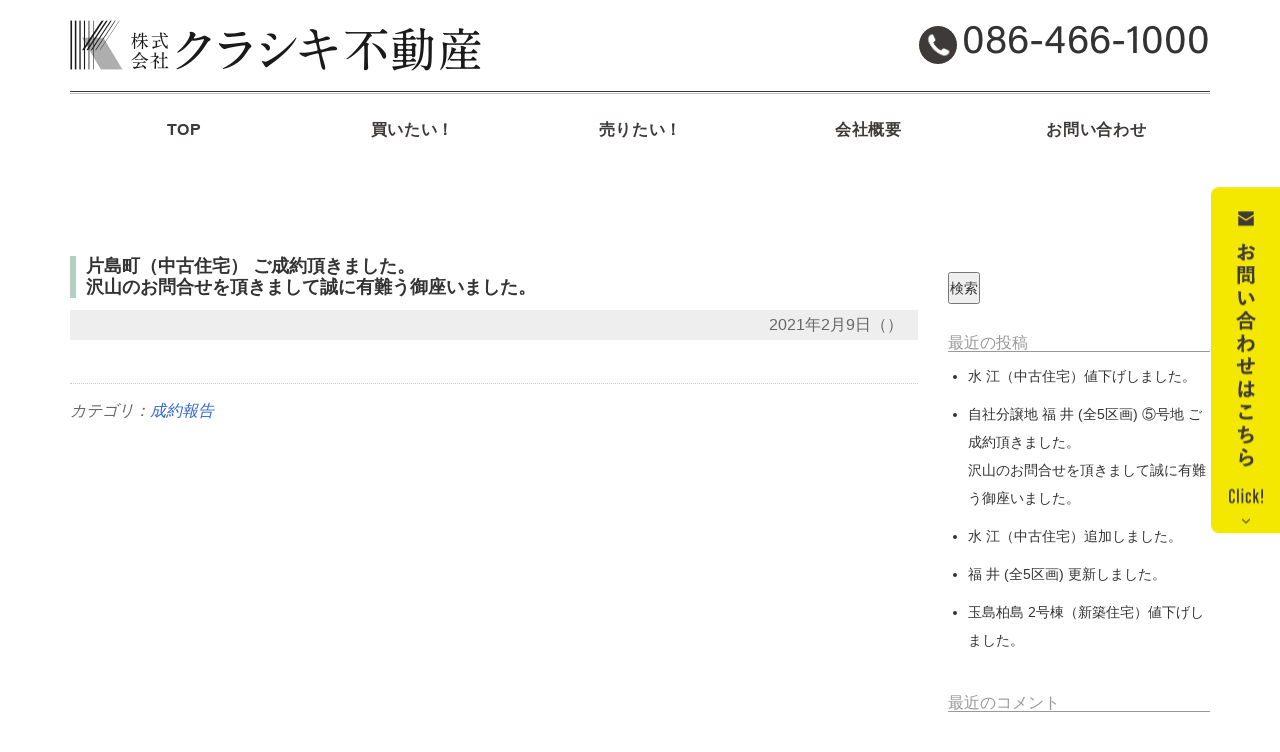

--- FILE ---
content_type: text/html; charset=UTF-8
request_url: https://www.kurashiki2do3.co.jp/%E7%89%87%E5%B3%B6%E7%94%BA%EF%BC%88%E4%B8%AD%E5%8F%A4%E4%BD%8F%E5%AE%85%EF%BC%89-%E3%81%94%E6%88%90%E7%B4%84%E9%A0%82%E3%81%8D%E3%81%BE%E3%81%97%E3%81%9F%E3%80%82%E6%B2%A2%E5%B1%B1%E3%81%AE%E3%81%8A/
body_size: 8644
content:
<!doctype html>
<html lang="ja">
	<head>
		<meta charset="utf-8">
		<meta http-equiv="X-UA-Compatible" content="IE=edge,chrome=1">
		<meta name="viewport" content="width=device-width, initial-scale=1.0">
		<link rel="shortcut icon" href="https://www.kurashiki2do3.co.jp/wp-content/themes/renew/img/common/favicon.ico" />
		<link rel="pingback" href="https://www.kurashiki2do3.co.jp/xmlrpc.php" />
		<link rel="alternate" media="handheld" href="https://www.kurashiki2do3.co.jp" />
		<title>片島町（中古住宅） ご成約頂きました。<br>沢山のお問合せを頂きまして誠に有難う御座いました。 | 倉敷市の土地・物件・不動産ならクラシキ不動産</title>
<meta name='robots' content='max-image-preview:large' />

<!-- All In One SEO Pack 3.6.2[482,562] -->
<script type="application/ld+json" class="aioseop-schema">{"@context":"https://schema.org","@graph":[{"@type":"Organization","@id":"https://www.kurashiki2do3.co.jp/#organization","url":"https://www.kurashiki2do3.co.jp/","name":"倉敷市の土地・物件・不動産ならクラシキ不動産","sameAs":[]},{"@type":"WebSite","@id":"https://www.kurashiki2do3.co.jp/#website","url":"https://www.kurashiki2do3.co.jp/","name":"倉敷市の土地・物件・不動産ならクラシキ不動産","publisher":{"@id":"https://www.kurashiki2do3.co.jp/#organization"}},{"@type":"WebPage","@id":"https://www.kurashiki2do3.co.jp/%e7%89%87%e5%b3%b6%e7%94%ba%ef%bc%88%e4%b8%ad%e5%8f%a4%e4%bd%8f%e5%ae%85%ef%bc%89-%e3%81%94%e6%88%90%e7%b4%84%e9%a0%82%e3%81%8d%e3%81%be%e3%81%97%e3%81%9f%e3%80%82%e6%b2%a2%e5%b1%b1%e3%81%ae%e3%81%8a/#webpage","url":"https://www.kurashiki2do3.co.jp/%e7%89%87%e5%b3%b6%e7%94%ba%ef%bc%88%e4%b8%ad%e5%8f%a4%e4%bd%8f%e5%ae%85%ef%bc%89-%e3%81%94%e6%88%90%e7%b4%84%e9%a0%82%e3%81%8d%e3%81%be%e3%81%97%e3%81%9f%e3%80%82%e6%b2%a2%e5%b1%b1%e3%81%ae%e3%81%8a/","inLanguage":"ja","name":"片島町（中古住宅） ご成約頂きました。<br>沢山のお問合せを頂きまして誠に有難う御座いました。","isPartOf":{"@id":"https://www.kurashiki2do3.co.jp/#website"},"breadcrumb":{"@id":"https://www.kurashiki2do3.co.jp/%e7%89%87%e5%b3%b6%e7%94%ba%ef%bc%88%e4%b8%ad%e5%8f%a4%e4%bd%8f%e5%ae%85%ef%bc%89-%e3%81%94%e6%88%90%e7%b4%84%e9%a0%82%e3%81%8d%e3%81%be%e3%81%97%e3%81%9f%e3%80%82%e6%b2%a2%e5%b1%b1%e3%81%ae%e3%81%8a/#breadcrumblist"},"image":{"@type":"ImageObject","@id":"https://www.kurashiki2do3.co.jp/%e7%89%87%e5%b3%b6%e7%94%ba%ef%bc%88%e4%b8%ad%e5%8f%a4%e4%bd%8f%e5%ae%85%ef%bc%89-%e3%81%94%e6%88%90%e7%b4%84%e9%a0%82%e3%81%8d%e3%81%be%e3%81%97%e3%81%9f%e3%80%82%e6%b2%a2%e5%b1%b1%e3%81%ae%e3%81%8a/#primaryimage","url":"https://www.kurashiki2do3.co.jp/wp-content/uploads/2020/07/0優先①-2.jpg","width":1240,"height":826,"caption":"片島町 中古住宅"},"primaryImageOfPage":{"@id":"https://www.kurashiki2do3.co.jp/%e7%89%87%e5%b3%b6%e7%94%ba%ef%bc%88%e4%b8%ad%e5%8f%a4%e4%bd%8f%e5%ae%85%ef%bc%89-%e3%81%94%e6%88%90%e7%b4%84%e9%a0%82%e3%81%8d%e3%81%be%e3%81%97%e3%81%9f%e3%80%82%e6%b2%a2%e5%b1%b1%e3%81%ae%e3%81%8a/#primaryimage"},"datePublished":"2021-02-09T00:01:31+09:00","dateModified":"2021-02-09T09:53:42+09:00"},{"@type":"Article","@id":"https://www.kurashiki2do3.co.jp/%e7%89%87%e5%b3%b6%e7%94%ba%ef%bc%88%e4%b8%ad%e5%8f%a4%e4%bd%8f%e5%ae%85%ef%bc%89-%e3%81%94%e6%88%90%e7%b4%84%e9%a0%82%e3%81%8d%e3%81%be%e3%81%97%e3%81%9f%e3%80%82%e6%b2%a2%e5%b1%b1%e3%81%ae%e3%81%8a/#article","isPartOf":{"@id":"https://www.kurashiki2do3.co.jp/%e7%89%87%e5%b3%b6%e7%94%ba%ef%bc%88%e4%b8%ad%e5%8f%a4%e4%bd%8f%e5%ae%85%ef%bc%89-%e3%81%94%e6%88%90%e7%b4%84%e9%a0%82%e3%81%8d%e3%81%be%e3%81%97%e3%81%9f%e3%80%82%e6%b2%a2%e5%b1%b1%e3%81%ae%e3%81%8a/#webpage"},"author":{"@id":"https://www.kurashiki2do3.co.jp/author/kurashiki2do3/#author"},"headline":"片島町（中古住宅） ご成約頂きました。<br>沢山のお問合せを頂きまして誠に有難う御座いました。","datePublished":"2021-02-09T00:01:31+09:00","dateModified":"2021-02-09T09:53:42+09:00","commentCount":0,"mainEntityOfPage":{"@id":"https://www.kurashiki2do3.co.jp/%e7%89%87%e5%b3%b6%e7%94%ba%ef%bc%88%e4%b8%ad%e5%8f%a4%e4%bd%8f%e5%ae%85%ef%bc%89-%e3%81%94%e6%88%90%e7%b4%84%e9%a0%82%e3%81%8d%e3%81%be%e3%81%97%e3%81%9f%e3%80%82%e6%b2%a2%e5%b1%b1%e3%81%ae%e3%81%8a/#webpage"},"publisher":{"@id":"https://www.kurashiki2do3.co.jp/#organization"},"articleSection":"成約報告","image":{"@type":"ImageObject","@id":"https://www.kurashiki2do3.co.jp/%e7%89%87%e5%b3%b6%e7%94%ba%ef%bc%88%e4%b8%ad%e5%8f%a4%e4%bd%8f%e5%ae%85%ef%bc%89-%e3%81%94%e6%88%90%e7%b4%84%e9%a0%82%e3%81%8d%e3%81%be%e3%81%97%e3%81%9f%e3%80%82%e6%b2%a2%e5%b1%b1%e3%81%ae%e3%81%8a/#primaryimage","url":"https://www.kurashiki2do3.co.jp/wp-content/uploads/2020/07/0優先①-2.jpg","width":1240,"height":826,"caption":"片島町 中古住宅"}},{"@type":"Person","@id":"https://www.kurashiki2do3.co.jp/author/kurashiki2do3/#author","name":"kurashiki2do3","sameAs":[],"image":{"@type":"ImageObject","@id":"https://www.kurashiki2do3.co.jp/#personlogo","url":"https://secure.gravatar.com/avatar/328e2789d7576af5d254f6d1a4f8aa6c?s=96&d=mm&r=g","width":96,"height":96,"caption":"kurashiki2do3"}},{"@type":"BreadcrumbList","@id":"https://www.kurashiki2do3.co.jp/%e7%89%87%e5%b3%b6%e7%94%ba%ef%bc%88%e4%b8%ad%e5%8f%a4%e4%bd%8f%e5%ae%85%ef%bc%89-%e3%81%94%e6%88%90%e7%b4%84%e9%a0%82%e3%81%8d%e3%81%be%e3%81%97%e3%81%9f%e3%80%82%e6%b2%a2%e5%b1%b1%e3%81%ae%e3%81%8a/#breadcrumblist","itemListElement":[{"@type":"ListItem","position":1,"item":{"@type":"WebPage","@id":"https://www.kurashiki2do3.co.jp/","url":"https://www.kurashiki2do3.co.jp/","name":"倉敷市の土地・物件・不動産ならクラシキ不動産"}},{"@type":"ListItem","position":2,"item":{"@type":"WebPage","@id":"https://www.kurashiki2do3.co.jp/%e7%89%87%e5%b3%b6%e7%94%ba%ef%bc%88%e4%b8%ad%e5%8f%a4%e4%bd%8f%e5%ae%85%ef%bc%89-%e3%81%94%e6%88%90%e7%b4%84%e9%a0%82%e3%81%8d%e3%81%be%e3%81%97%e3%81%9f%e3%80%82%e6%b2%a2%e5%b1%b1%e3%81%ae%e3%81%8a/","url":"https://www.kurashiki2do3.co.jp/%e7%89%87%e5%b3%b6%e7%94%ba%ef%bc%88%e4%b8%ad%e5%8f%a4%e4%bd%8f%e5%ae%85%ef%bc%89-%e3%81%94%e6%88%90%e7%b4%84%e9%a0%82%e3%81%8d%e3%81%be%e3%81%97%e3%81%9f%e3%80%82%e6%b2%a2%e5%b1%b1%e3%81%ae%e3%81%8a/","name":"片島町（中古住宅） ご成約頂きました。<br>沢山のお問合せを頂きまして誠に有難う御座いました。"}}]}]}</script>
<link rel="canonical" href="https://www.kurashiki2do3.co.jp/片島町（中古住宅）-ご成約頂きました。沢山のお/" />
			<script type="text/javascript" >
				window.ga=window.ga||function(){(ga.q=ga.q||[]).push(arguments)};ga.l=+new Date;
				ga('create', 'UA-103176807-1', 'auto');
				// Plugins
				
				ga('send', 'pageview');
			</script>
			<script async src="https://www.google-analytics.com/analytics.js"></script>
			<!-- All In One SEO Pack -->
<link rel='dns-prefetch' href='//s.w.org' />
<link rel="alternate" type="application/rss+xml" title="倉敷市の土地・物件・不動産ならクラシキ不動産 &raquo; フィード" href="https://www.kurashiki2do3.co.jp/feed/" />
<link rel="alternate" type="application/rss+xml" title="倉敷市の土地・物件・不動産ならクラシキ不動産 &raquo; コメントフィード" href="https://www.kurashiki2do3.co.jp/comments/feed/" />
		<script type="text/javascript">
			window._wpemojiSettings = {"baseUrl":"https:\/\/s.w.org\/images\/core\/emoji\/13.1.0\/72x72\/","ext":".png","svgUrl":"https:\/\/s.w.org\/images\/core\/emoji\/13.1.0\/svg\/","svgExt":".svg","source":{"concatemoji":"https:\/\/www.kurashiki2do3.co.jp\/wp-includes\/js\/wp-emoji-release.min.js?ver=5.8.12"}};
			!function(e,a,t){var n,r,o,i=a.createElement("canvas"),p=i.getContext&&i.getContext("2d");function s(e,t){var a=String.fromCharCode;p.clearRect(0,0,i.width,i.height),p.fillText(a.apply(this,e),0,0);e=i.toDataURL();return p.clearRect(0,0,i.width,i.height),p.fillText(a.apply(this,t),0,0),e===i.toDataURL()}function c(e){var t=a.createElement("script");t.src=e,t.defer=t.type="text/javascript",a.getElementsByTagName("head")[0].appendChild(t)}for(o=Array("flag","emoji"),t.supports={everything:!0,everythingExceptFlag:!0},r=0;r<o.length;r++)t.supports[o[r]]=function(e){if(!p||!p.fillText)return!1;switch(p.textBaseline="top",p.font="600 32px Arial",e){case"flag":return s([127987,65039,8205,9895,65039],[127987,65039,8203,9895,65039])?!1:!s([55356,56826,55356,56819],[55356,56826,8203,55356,56819])&&!s([55356,57332,56128,56423,56128,56418,56128,56421,56128,56430,56128,56423,56128,56447],[55356,57332,8203,56128,56423,8203,56128,56418,8203,56128,56421,8203,56128,56430,8203,56128,56423,8203,56128,56447]);case"emoji":return!s([10084,65039,8205,55357,56613],[10084,65039,8203,55357,56613])}return!1}(o[r]),t.supports.everything=t.supports.everything&&t.supports[o[r]],"flag"!==o[r]&&(t.supports.everythingExceptFlag=t.supports.everythingExceptFlag&&t.supports[o[r]]);t.supports.everythingExceptFlag=t.supports.everythingExceptFlag&&!t.supports.flag,t.DOMReady=!1,t.readyCallback=function(){t.DOMReady=!0},t.supports.everything||(n=function(){t.readyCallback()},a.addEventListener?(a.addEventListener("DOMContentLoaded",n,!1),e.addEventListener("load",n,!1)):(e.attachEvent("onload",n),a.attachEvent("onreadystatechange",function(){"complete"===a.readyState&&t.readyCallback()})),(n=t.source||{}).concatemoji?c(n.concatemoji):n.wpemoji&&n.twemoji&&(c(n.twemoji),c(n.wpemoji)))}(window,document,window._wpemojiSettings);
		</script>
		<style type="text/css">
img.wp-smiley,
img.emoji {
	display: inline !important;
	border: none !important;
	box-shadow: none !important;
	height: 1em !important;
	width: 1em !important;
	margin: 0 .07em !important;
	vertical-align: -0.1em !important;
	background: none !important;
	padding: 0 !important;
}
</style>
	<link rel='stylesheet' id='wp-block-library-css'  href='https://www.kurashiki2do3.co.jp/wp-includes/css/dist/block-library/style.min.css?ver=5.8.12' type='text/css' media='all' />
<link rel='stylesheet' id='contact-form-7-css'  href='https://www.kurashiki2do3.co.jp/wp-content/plugins/contact-form-7/includes/css/styles.css?ver=5.2.1' type='text/css' media='all' />
<link rel='stylesheet' id='dtpicker-css'  href='https://www.kurashiki2do3.co.jp/wp-content/plugins/date-time-picker-field/assets/js/vendor/datetimepicker/jquery.datetimepicker.min.css?ver=5.8.12' type='text/css' media='all' />
<link rel='stylesheet' id='fancybox-css'  href='https://www.kurashiki2do3.co.jp/wp-content/plugins/easy-fancybox/css/jquery.fancybox.min.css?ver=1.3.24' type='text/css' media='screen' />
<link rel='stylesheet' id='dashicons-css'  href='https://www.kurashiki2do3.co.jp/wp-includes/css/dashicons.min.css?ver=5.8.12' type='text/css' media='all' />
<link rel='stylesheet' id='bootstrap-css'  href='https://www.kurashiki2do3.co.jp/wp-content/themes/renew/basic/bootstrap/bootstrap.min.css?ver=1.0' type='text/css' media='all' />
<link rel='stylesheet' id='bootstrap-offcanvas-css'  href='https://www.kurashiki2do3.co.jp/wp-content/themes/renew/basic/bootstrap/bootstrap.offcanvas.min.css?ver=1.0' type='text/css' media='all' />
<link rel='stylesheet' id='bootstrap-theme-css'  href='https://www.kurashiki2do3.co.jp/wp-content/themes/renew/basic/bootstrap/bootstrap-theme.min.css?ver=1.0' type='text/css' media='all' />
<link rel='stylesheet' id='bootstrap-print-css'  href='https://www.kurashiki2do3.co.jp/wp-content/themes/renew/basic/bootstrap/bootstrap-print.min.css?ver=1.0' type='text/css' media='all' />
<link rel='stylesheet' id='bootstrap-reset-css'  href='https://www.kurashiki2do3.co.jp/wp-content/themes/renew/basic/bootstrap/bootstrap-reset.css?ver=1.0' type='text/css' media='all' />
<link rel='stylesheet' id='msg-basic-style-css'  href='https://www.kurashiki2do3.co.jp/wp-content/themes/renew/basic/msg/library/css/style.css?ver=1.0' type='text/css' media='all' />
<link rel='stylesheet' id='msg-trans-style-css'  href='https://www.kurashiki2do3.co.jp/wp-content/themes/renew/basic/msg/library/css/style-trans.css?ver=1.0' type='text/css' media='all' />
<link rel='stylesheet' id='msg-style-css'  href='https://www.kurashiki2do3.co.jp/wp-content/themes/renew/style.css?ver=5.8.12' type='text/css' media='all' />
<script type='text/javascript' src='https://www.kurashiki2do3.co.jp/wp-includes/js/jquery/jquery.min.js?ver=3.6.0' id='jquery-core-js'></script>
<script type='text/javascript' src='https://www.kurashiki2do3.co.jp/wp-includes/js/jquery/jquery-migrate.min.js?ver=3.3.2' id='jquery-migrate-js'></script>
<link rel="https://api.w.org/" href="https://www.kurashiki2do3.co.jp/wp-json/" /><link rel="alternate" type="application/json" href="https://www.kurashiki2do3.co.jp/wp-json/wp/v2/posts/6169" /><link rel="alternate" type="application/json+oembed" href="https://www.kurashiki2do3.co.jp/wp-json/oembed/1.0/embed?url=https%3A%2F%2Fwww.kurashiki2do3.co.jp%2F%25e7%2589%2587%25e5%25b3%25b6%25e7%2594%25ba%25ef%25bc%2588%25e4%25b8%25ad%25e5%258f%25a4%25e4%25bd%258f%25e5%25ae%2585%25ef%25bc%2589-%25e3%2581%2594%25e6%2588%2590%25e7%25b4%2584%25e9%25a0%2582%25e3%2581%258d%25e3%2581%25be%25e3%2581%2597%25e3%2581%259f%25e3%2580%2582%25e6%25b2%25a2%25e5%25b1%25b1%25e3%2581%25ae%25e3%2581%258a%2F" />
<link rel="alternate" type="text/xml+oembed" href="https://www.kurashiki2do3.co.jp/wp-json/oembed/1.0/embed?url=https%3A%2F%2Fwww.kurashiki2do3.co.jp%2F%25e7%2589%2587%25e5%25b3%25b6%25e7%2594%25ba%25ef%25bc%2588%25e4%25b8%25ad%25e5%258f%25a4%25e4%25bd%258f%25e5%25ae%2585%25ef%25bc%2589-%25e3%2581%2594%25e6%2588%2590%25e7%25b4%2584%25e9%25a0%2582%25e3%2581%258d%25e3%2581%25be%25e3%2581%2597%25e3%2581%259f%25e3%2580%2582%25e6%25b2%25a2%25e5%25b1%25b1%25e3%2581%25ae%25e3%2581%258a%2F&#038;format=xml" />
    <!--[if lt IE 9]>
        <script src="https://www.kurashiki2do3.co.jp/wp-content/themes/renew/basic/jquery/html5shiv.js"></script>
        <script src="https://www.kurashiki2do3.co.jp/wp-content/themes/renew/basic/jquery/respond.min.js"></script>
    <![endif]-->

	</head>
<body class="post-template-default single single-post postid-6169 single-format-standard">

<header id="global-header" class="init nav_sp_offcanvas">
	<div class="container container-wide">
		<div class="navbar-header clearfix">
			<button data-target="#menu_row" data-toggle="offcanvas" class="navbar-toggle btn btn-default offcanvas-toggle" type="button">
				<span class="icon-bar"></span>
				<span class="icon-bar"></span>
				<span class="icon-bar"></span>
				<span class="sr-only">Toggle navigation</span>
			</button>
			<a href="https://www.kurashiki2do3.co.jp/" class="header-logo relative block"><h1 class="remove">倉敷市の土地・物件・不動産ならクラシキ不動産</h1></a>
			<a href="tel:0864661000" class="header-tel relative block font-5-xmd-4 acumin"><span class="font-1-xmd-0">086-466-1000</span></a>
		</div>
		<nav role="navigation" class="navbar navbar-default navbar-offcanvas clearfix" id="menu_row">
<ul id="menu-global-menu" class="nav navbar-nav direct-link"><li id="menu-item-4472" class="menu-item menu-item-type-post_type menu-item-object-page menu-item-home menu-item-4472"><a title="TOP" href="https://www.kurashiki2do3.co.jp/">TOP</a></li>
<li id="menu-item-4475" class="menu-item menu-item-type-post_type menu-item-object-page menu-item-4475"><a title="買いたい！" href="https://www.kurashiki2do3.co.jp/list/">買いたい！</a></li>
<li id="menu-item-4473" class="menu-item menu-item-type-post_type menu-item-object-page menu-item-4473"><a title="売りたい！" href="https://www.kurashiki2do3.co.jp/assessment/">売りたい！</a></li>
<li id="menu-item-4476" class="menu-item menu-item-type-post_type menu-item-object-page menu-item-4476"><a title="会社概要" href="https://www.kurashiki2do3.co.jp/company/">会社概要</a></li>
<li id="menu-item-4474" class="menu-item menu-item-type-post_type menu-item-object-page menu-item-4474"><a title="お問い合わせ" href="https://www.kurashiki2do3.co.jp/contact/">お問い合わせ</a></li>
</ul>
		</nav>
	</div>
</header>

<section id="wrapper">
	<div id="outline" class="clearfix">

		<article id="blog-block" class="block-box">
			<div class="container">
				<div id="staff_blog" class="row wide clearfix">
					<section id="main_body" class="col-sm-9">

						<article class="blog-content">
							<h2 class="title inline-block font-1 bold">片島町（中古住宅） ご成約頂きました。<br>沢山のお問合せを頂きまして誠に有難う御座いました。</h2><br />
							<div class="post-meta-date">
2021年2月9日（）
							</div>
							<div class="note"></div>
							<div class="category">カテゴリ：<a href="https://www.kurashiki2do3.co.jp/category/houkoku">成約報告</a></div>
						</article>

					</section>
					<aside class="col-sm-3">
<div id="search-2" class="widget widget_search widget sidebar_editable"><form role="search" method="get" id="searchform" class="searchform" action="https://www.kurashiki2do3.co.jp/">
				<div>
					<label class="screen-reader-text" for="s">検索:</label>
					<input type="text" value="" name="s" id="s" />
					<input type="submit" id="searchsubmit" value="検索" />
				</div>
			</form></div>
		<div id="recent-posts-2" class="widget widget_recent_entries widget sidebar_editable">
		<h3 class="widget_title">最近の投稿</h3>
		<ul>
											<li>
					<a href="https://www.kurashiki2do3.co.jp/%e6%b0%b4-%e6%b1%9f%ef%bc%88%e4%b8%ad%e5%8f%a4%e4%bd%8f%e5%ae%85%ef%bc%89%e5%80%a4%e4%b8%8b%e3%81%92%e3%81%97%e3%81%be%e3%81%97%e3%81%9f%e3%80%82/">水 江（中古住宅）値下げしました。</a>
									</li>
											<li>
					<a href="https://www.kurashiki2do3.co.jp/%e8%87%aa%e7%a4%be%e5%88%86%e8%ad%b2%e5%9c%b0-%e7%a6%8f-%e4%ba%95-%e5%85%a85%e5%8c%ba%e7%94%bb-%e2%91%a4%e5%8f%b7%e5%9c%b0-%e3%81%94%e6%88%90%e7%b4%84%e9%a0%82%e3%81%8d%e3%81%be%e3%81%97%e3%81%9f/">自社分譲地 福 井  (全5区画)  ⑤号地 ご成約頂きました。<br>沢山のお問合せを頂きまして誠に有難う御座いました。</a>
									</li>
											<li>
					<a href="https://www.kurashiki2do3.co.jp/%e6%b0%b4-%e6%b1%9f%ef%bc%88%e4%b8%ad%e5%8f%a4%e4%bd%8f%e5%ae%85%ef%bc%89%e8%bf%bd%e5%8a%a0%e3%81%97%e3%81%be%e3%81%97%e3%81%9f%e3%80%82-2/">水 江（中古住宅）追加しました。</a>
									</li>
											<li>
					<a href="https://www.kurashiki2do3.co.jp/%e7%a6%8f-%e4%ba%95-%e5%85%a85%e5%8c%ba%e7%94%bb-%e6%9b%b4%e6%96%b0%e3%81%97%e3%81%be%e3%81%97%e3%81%9f%e3%80%82/">福 井  (全5区画)  更新しました。</a>
									</li>
											<li>
					<a href="https://www.kurashiki2do3.co.jp/%e7%8e%89%e5%b3%b6%e6%9f%8f%e5%b3%b6-2%e5%8f%b7%e6%a3%9f%ef%bc%88%e6%96%b0%e7%af%89%e4%bd%8f%e5%ae%85%ef%bc%89%e5%80%a4%e4%b8%8b%e3%81%92%e3%81%97%e3%81%be%e3%81%97%e3%81%9f%e3%80%82/">玉島柏島 2号棟（新築住宅）値下げしました。</a>
									</li>
					</ul>

		</div><div id="recent-comments-2" class="widget widget_recent_comments widget sidebar_editable"><h3 class="widget_title">最近のコメント</h3><ul id="recentcomments"></ul></div><div id="archives-2" class="widget widget_archive widget sidebar_editable"><h3 class="widget_title">アーカイブ</h3>
			<ul>
					<li><a href='https://www.kurashiki2do3.co.jp/2025/10/'>2025年10月</a></li>
	<li><a href='https://www.kurashiki2do3.co.jp/2025/09/'>2025年9月</a></li>
	<li><a href='https://www.kurashiki2do3.co.jp/2025/08/'>2025年8月</a></li>
	<li><a href='https://www.kurashiki2do3.co.jp/2025/07/'>2025年7月</a></li>
	<li><a href='https://www.kurashiki2do3.co.jp/2025/06/'>2025年6月</a></li>
	<li><a href='https://www.kurashiki2do3.co.jp/2025/05/'>2025年5月</a></li>
	<li><a href='https://www.kurashiki2do3.co.jp/2025/04/'>2025年4月</a></li>
	<li><a href='https://www.kurashiki2do3.co.jp/2025/03/'>2025年3月</a></li>
	<li><a href='https://www.kurashiki2do3.co.jp/2025/02/'>2025年2月</a></li>
	<li><a href='https://www.kurashiki2do3.co.jp/2025/01/'>2025年1月</a></li>
	<li><a href='https://www.kurashiki2do3.co.jp/2024/12/'>2024年12月</a></li>
	<li><a href='https://www.kurashiki2do3.co.jp/2024/11/'>2024年11月</a></li>
	<li><a href='https://www.kurashiki2do3.co.jp/2024/10/'>2024年10月</a></li>
	<li><a href='https://www.kurashiki2do3.co.jp/2024/09/'>2024年9月</a></li>
	<li><a href='https://www.kurashiki2do3.co.jp/2024/08/'>2024年8月</a></li>
	<li><a href='https://www.kurashiki2do3.co.jp/2024/07/'>2024年7月</a></li>
	<li><a href='https://www.kurashiki2do3.co.jp/2024/06/'>2024年6月</a></li>
	<li><a href='https://www.kurashiki2do3.co.jp/2024/05/'>2024年5月</a></li>
	<li><a href='https://www.kurashiki2do3.co.jp/2024/04/'>2024年4月</a></li>
	<li><a href='https://www.kurashiki2do3.co.jp/2024/03/'>2024年3月</a></li>
	<li><a href='https://www.kurashiki2do3.co.jp/2024/02/'>2024年2月</a></li>
	<li><a href='https://www.kurashiki2do3.co.jp/2024/01/'>2024年1月</a></li>
	<li><a href='https://www.kurashiki2do3.co.jp/2023/12/'>2023年12月</a></li>
	<li><a href='https://www.kurashiki2do3.co.jp/2023/11/'>2023年11月</a></li>
	<li><a href='https://www.kurashiki2do3.co.jp/2023/10/'>2023年10月</a></li>
	<li><a href='https://www.kurashiki2do3.co.jp/2023/09/'>2023年9月</a></li>
	<li><a href='https://www.kurashiki2do3.co.jp/2023/08/'>2023年8月</a></li>
	<li><a href='https://www.kurashiki2do3.co.jp/2023/07/'>2023年7月</a></li>
	<li><a href='https://www.kurashiki2do3.co.jp/2023/06/'>2023年6月</a></li>
	<li><a href='https://www.kurashiki2do3.co.jp/2023/05/'>2023年5月</a></li>
	<li><a href='https://www.kurashiki2do3.co.jp/2023/04/'>2023年4月</a></li>
	<li><a href='https://www.kurashiki2do3.co.jp/2023/03/'>2023年3月</a></li>
	<li><a href='https://www.kurashiki2do3.co.jp/2023/02/'>2023年2月</a></li>
	<li><a href='https://www.kurashiki2do3.co.jp/2023/01/'>2023年1月</a></li>
	<li><a href='https://www.kurashiki2do3.co.jp/2022/12/'>2022年12月</a></li>
	<li><a href='https://www.kurashiki2do3.co.jp/2022/11/'>2022年11月</a></li>
	<li><a href='https://www.kurashiki2do3.co.jp/2022/10/'>2022年10月</a></li>
	<li><a href='https://www.kurashiki2do3.co.jp/2022/09/'>2022年9月</a></li>
	<li><a href='https://www.kurashiki2do3.co.jp/2022/08/'>2022年8月</a></li>
	<li><a href='https://www.kurashiki2do3.co.jp/2022/07/'>2022年7月</a></li>
	<li><a href='https://www.kurashiki2do3.co.jp/2022/06/'>2022年6月</a></li>
	<li><a href='https://www.kurashiki2do3.co.jp/2022/05/'>2022年5月</a></li>
	<li><a href='https://www.kurashiki2do3.co.jp/2022/04/'>2022年4月</a></li>
	<li><a href='https://www.kurashiki2do3.co.jp/2022/03/'>2022年3月</a></li>
	<li><a href='https://www.kurashiki2do3.co.jp/2022/02/'>2022年2月</a></li>
	<li><a href='https://www.kurashiki2do3.co.jp/2022/01/'>2022年1月</a></li>
	<li><a href='https://www.kurashiki2do3.co.jp/2021/12/'>2021年12月</a></li>
	<li><a href='https://www.kurashiki2do3.co.jp/2021/11/'>2021年11月</a></li>
	<li><a href='https://www.kurashiki2do3.co.jp/2021/10/'>2021年10月</a></li>
	<li><a href='https://www.kurashiki2do3.co.jp/2021/09/'>2021年9月</a></li>
	<li><a href='https://www.kurashiki2do3.co.jp/2021/08/'>2021年8月</a></li>
	<li><a href='https://www.kurashiki2do3.co.jp/2021/07/'>2021年7月</a></li>
	<li><a href='https://www.kurashiki2do3.co.jp/2021/06/'>2021年6月</a></li>
	<li><a href='https://www.kurashiki2do3.co.jp/2021/05/'>2021年5月</a></li>
	<li><a href='https://www.kurashiki2do3.co.jp/2021/04/'>2021年4月</a></li>
	<li><a href='https://www.kurashiki2do3.co.jp/2021/03/'>2021年3月</a></li>
	<li><a href='https://www.kurashiki2do3.co.jp/2021/02/'>2021年2月</a></li>
	<li><a href='https://www.kurashiki2do3.co.jp/2021/01/'>2021年1月</a></li>
	<li><a href='https://www.kurashiki2do3.co.jp/2020/12/'>2020年12月</a></li>
	<li><a href='https://www.kurashiki2do3.co.jp/2020/11/'>2020年11月</a></li>
	<li><a href='https://www.kurashiki2do3.co.jp/2020/10/'>2020年10月</a></li>
	<li><a href='https://www.kurashiki2do3.co.jp/2020/09/'>2020年9月</a></li>
	<li><a href='https://www.kurashiki2do3.co.jp/2020/08/'>2020年8月</a></li>
	<li><a href='https://www.kurashiki2do3.co.jp/2020/07/'>2020年7月</a></li>
	<li><a href='https://www.kurashiki2do3.co.jp/2020/06/'>2020年6月</a></li>
	<li><a href='https://www.kurashiki2do3.co.jp/2020/05/'>2020年5月</a></li>
	<li><a href='https://www.kurashiki2do3.co.jp/2020/04/'>2020年4月</a></li>
	<li><a href='https://www.kurashiki2do3.co.jp/2020/03/'>2020年3月</a></li>
	<li><a href='https://www.kurashiki2do3.co.jp/2020/02/'>2020年2月</a></li>
	<li><a href='https://www.kurashiki2do3.co.jp/2020/01/'>2020年1月</a></li>
	<li><a href='https://www.kurashiki2do3.co.jp/2019/12/'>2019年12月</a></li>
	<li><a href='https://www.kurashiki2do3.co.jp/2019/11/'>2019年11月</a></li>
	<li><a href='https://www.kurashiki2do3.co.jp/2019/10/'>2019年10月</a></li>
	<li><a href='https://www.kurashiki2do3.co.jp/2019/09/'>2019年9月</a></li>
	<li><a href='https://www.kurashiki2do3.co.jp/2019/08/'>2019年8月</a></li>
	<li><a href='https://www.kurashiki2do3.co.jp/2019/07/'>2019年7月</a></li>
	<li><a href='https://www.kurashiki2do3.co.jp/2019/06/'>2019年6月</a></li>
	<li><a href='https://www.kurashiki2do3.co.jp/2019/05/'>2019年5月</a></li>
	<li><a href='https://www.kurashiki2do3.co.jp/2019/04/'>2019年4月</a></li>
	<li><a href='https://www.kurashiki2do3.co.jp/2019/03/'>2019年3月</a></li>
	<li><a href='https://www.kurashiki2do3.co.jp/2019/02/'>2019年2月</a></li>
	<li><a href='https://www.kurashiki2do3.co.jp/2019/01/'>2019年1月</a></li>
	<li><a href='https://www.kurashiki2do3.co.jp/2018/12/'>2018年12月</a></li>
	<li><a href='https://www.kurashiki2do3.co.jp/2018/11/'>2018年11月</a></li>
	<li><a href='https://www.kurashiki2do3.co.jp/2018/10/'>2018年10月</a></li>
	<li><a href='https://www.kurashiki2do3.co.jp/2018/09/'>2018年9月</a></li>
	<li><a href='https://www.kurashiki2do3.co.jp/2018/08/'>2018年8月</a></li>
	<li><a href='https://www.kurashiki2do3.co.jp/2018/07/'>2018年7月</a></li>
	<li><a href='https://www.kurashiki2do3.co.jp/2018/06/'>2018年6月</a></li>
	<li><a href='https://www.kurashiki2do3.co.jp/2018/05/'>2018年5月</a></li>
	<li><a href='https://www.kurashiki2do3.co.jp/2018/04/'>2018年4月</a></li>
	<li><a href='https://www.kurashiki2do3.co.jp/2018/03/'>2018年3月</a></li>
	<li><a href='https://www.kurashiki2do3.co.jp/2018/02/'>2018年2月</a></li>
	<li><a href='https://www.kurashiki2do3.co.jp/2018/01/'>2018年1月</a></li>
	<li><a href='https://www.kurashiki2do3.co.jp/2017/12/'>2017年12月</a></li>
	<li><a href='https://www.kurashiki2do3.co.jp/2017/11/'>2017年11月</a></li>
	<li><a href='https://www.kurashiki2do3.co.jp/2017/10/'>2017年10月</a></li>
	<li><a href='https://www.kurashiki2do3.co.jp/2017/09/'>2017年9月</a></li>
	<li><a href='https://www.kurashiki2do3.co.jp/2017/08/'>2017年8月</a></li>
	<li><a href='https://www.kurashiki2do3.co.jp/2017/07/'>2017年7月</a></li>
	<li><a href='https://www.kurashiki2do3.co.jp/202/01/'>202年1月</a></li>
			</ul>

			</div><div id="categories-2" class="widget widget_categories widget sidebar_editable"><h3 class="widget_title">カテゴリー</h3>
			<ul>
					<li class="cat-item cat-item-2"><a href="https://www.kurashiki2do3.co.jp/category/topics/">お知らせ</a>
</li>
	<li class="cat-item cat-item-11"><a href="https://www.kurashiki2do3.co.jp/category/houkoku/">成約報告</a>
</li>
	<li class="cat-item cat-item-10"><a href="https://www.kurashiki2do3.co.jp/category/news/">新着物件</a>
</li>
			</ul>

			</div><div id="meta-2" class="widget widget_meta widget sidebar_editable"><h3 class="widget_title">メタ情報</h3>
		<ul>
						<li><a href="https://www.kurashiki2do3.co.jp/wp-login.php">ログイン</a></li>
			<li><a href="https://www.kurashiki2do3.co.jp/feed/">投稿フィード</a></li>
			<li><a href="https://www.kurashiki2do3.co.jp/comments/feed/">コメントフィード</a></li>

			<li><a href="https://ja.wordpress.org/">WordPress.org</a></li>
		</ul>

		</div>
		<div id="recent-posts-3" class="widget widget_recent_entries widget sidebar_editable">
		<h3 class="widget_title">最近の投稿</h3>
		<ul>
											<li>
					<a href="https://www.kurashiki2do3.co.jp/%e6%b0%b4-%e6%b1%9f%ef%bc%88%e4%b8%ad%e5%8f%a4%e4%bd%8f%e5%ae%85%ef%bc%89%e5%80%a4%e4%b8%8b%e3%81%92%e3%81%97%e3%81%be%e3%81%97%e3%81%9f%e3%80%82/">水 江（中古住宅）値下げしました。</a>
									</li>
											<li>
					<a href="https://www.kurashiki2do3.co.jp/%e8%87%aa%e7%a4%be%e5%88%86%e8%ad%b2%e5%9c%b0-%e7%a6%8f-%e4%ba%95-%e5%85%a85%e5%8c%ba%e7%94%bb-%e2%91%a4%e5%8f%b7%e5%9c%b0-%e3%81%94%e6%88%90%e7%b4%84%e9%a0%82%e3%81%8d%e3%81%be%e3%81%97%e3%81%9f/">自社分譲地 福 井  (全5区画)  ⑤号地 ご成約頂きました。<br>沢山のお問合せを頂きまして誠に有難う御座いました。</a>
									</li>
											<li>
					<a href="https://www.kurashiki2do3.co.jp/%e6%b0%b4-%e6%b1%9f%ef%bc%88%e4%b8%ad%e5%8f%a4%e4%bd%8f%e5%ae%85%ef%bc%89%e8%bf%bd%e5%8a%a0%e3%81%97%e3%81%be%e3%81%97%e3%81%9f%e3%80%82-2/">水 江（中古住宅）追加しました。</a>
									</li>
											<li>
					<a href="https://www.kurashiki2do3.co.jp/%e7%a6%8f-%e4%ba%95-%e5%85%a85%e5%8c%ba%e7%94%bb-%e6%9b%b4%e6%96%b0%e3%81%97%e3%81%be%e3%81%97%e3%81%9f%e3%80%82/">福 井  (全5区画)  更新しました。</a>
									</li>
											<li>
					<a href="https://www.kurashiki2do3.co.jp/%e7%8e%89%e5%b3%b6%e6%9f%8f%e5%b3%b6-2%e5%8f%b7%e6%a3%9f%ef%bc%88%e6%96%b0%e7%af%89%e4%bd%8f%e5%ae%85%ef%bc%89%e5%80%a4%e4%b8%8b%e3%81%92%e3%81%97%e3%81%be%e3%81%97%e3%81%9f%e3%80%82/">玉島柏島 2号棟（新築住宅）値下げしました。</a>
									</li>
					</ul>

		</div><div id="archives-3" class="widget widget_archive widget sidebar_editable"><h3 class="widget_title">アーカイブ</h3>
			<ul>
					<li><a href='https://www.kurashiki2do3.co.jp/2025/10/'>2025年10月</a></li>
	<li><a href='https://www.kurashiki2do3.co.jp/2025/09/'>2025年9月</a></li>
	<li><a href='https://www.kurashiki2do3.co.jp/2025/08/'>2025年8月</a></li>
	<li><a href='https://www.kurashiki2do3.co.jp/2025/07/'>2025年7月</a></li>
	<li><a href='https://www.kurashiki2do3.co.jp/2025/06/'>2025年6月</a></li>
	<li><a href='https://www.kurashiki2do3.co.jp/2025/05/'>2025年5月</a></li>
	<li><a href='https://www.kurashiki2do3.co.jp/2025/04/'>2025年4月</a></li>
	<li><a href='https://www.kurashiki2do3.co.jp/2025/03/'>2025年3月</a></li>
	<li><a href='https://www.kurashiki2do3.co.jp/2025/02/'>2025年2月</a></li>
	<li><a href='https://www.kurashiki2do3.co.jp/2025/01/'>2025年1月</a></li>
	<li><a href='https://www.kurashiki2do3.co.jp/2024/12/'>2024年12月</a></li>
	<li><a href='https://www.kurashiki2do3.co.jp/2024/11/'>2024年11月</a></li>
	<li><a href='https://www.kurashiki2do3.co.jp/2024/10/'>2024年10月</a></li>
	<li><a href='https://www.kurashiki2do3.co.jp/2024/09/'>2024年9月</a></li>
	<li><a href='https://www.kurashiki2do3.co.jp/2024/08/'>2024年8月</a></li>
	<li><a href='https://www.kurashiki2do3.co.jp/2024/07/'>2024年7月</a></li>
	<li><a href='https://www.kurashiki2do3.co.jp/2024/06/'>2024年6月</a></li>
	<li><a href='https://www.kurashiki2do3.co.jp/2024/05/'>2024年5月</a></li>
	<li><a href='https://www.kurashiki2do3.co.jp/2024/04/'>2024年4月</a></li>
	<li><a href='https://www.kurashiki2do3.co.jp/2024/03/'>2024年3月</a></li>
	<li><a href='https://www.kurashiki2do3.co.jp/2024/02/'>2024年2月</a></li>
	<li><a href='https://www.kurashiki2do3.co.jp/2024/01/'>2024年1月</a></li>
	<li><a href='https://www.kurashiki2do3.co.jp/2023/12/'>2023年12月</a></li>
	<li><a href='https://www.kurashiki2do3.co.jp/2023/11/'>2023年11月</a></li>
	<li><a href='https://www.kurashiki2do3.co.jp/2023/10/'>2023年10月</a></li>
	<li><a href='https://www.kurashiki2do3.co.jp/2023/09/'>2023年9月</a></li>
	<li><a href='https://www.kurashiki2do3.co.jp/2023/08/'>2023年8月</a></li>
	<li><a href='https://www.kurashiki2do3.co.jp/2023/07/'>2023年7月</a></li>
	<li><a href='https://www.kurashiki2do3.co.jp/2023/06/'>2023年6月</a></li>
	<li><a href='https://www.kurashiki2do3.co.jp/2023/05/'>2023年5月</a></li>
	<li><a href='https://www.kurashiki2do3.co.jp/2023/04/'>2023年4月</a></li>
	<li><a href='https://www.kurashiki2do3.co.jp/2023/03/'>2023年3月</a></li>
	<li><a href='https://www.kurashiki2do3.co.jp/2023/02/'>2023年2月</a></li>
	<li><a href='https://www.kurashiki2do3.co.jp/2023/01/'>2023年1月</a></li>
	<li><a href='https://www.kurashiki2do3.co.jp/2022/12/'>2022年12月</a></li>
	<li><a href='https://www.kurashiki2do3.co.jp/2022/11/'>2022年11月</a></li>
	<li><a href='https://www.kurashiki2do3.co.jp/2022/10/'>2022年10月</a></li>
	<li><a href='https://www.kurashiki2do3.co.jp/2022/09/'>2022年9月</a></li>
	<li><a href='https://www.kurashiki2do3.co.jp/2022/08/'>2022年8月</a></li>
	<li><a href='https://www.kurashiki2do3.co.jp/2022/07/'>2022年7月</a></li>
	<li><a href='https://www.kurashiki2do3.co.jp/2022/06/'>2022年6月</a></li>
	<li><a href='https://www.kurashiki2do3.co.jp/2022/05/'>2022年5月</a></li>
	<li><a href='https://www.kurashiki2do3.co.jp/2022/04/'>2022年4月</a></li>
	<li><a href='https://www.kurashiki2do3.co.jp/2022/03/'>2022年3月</a></li>
	<li><a href='https://www.kurashiki2do3.co.jp/2022/02/'>2022年2月</a></li>
	<li><a href='https://www.kurashiki2do3.co.jp/2022/01/'>2022年1月</a></li>
	<li><a href='https://www.kurashiki2do3.co.jp/2021/12/'>2021年12月</a></li>
	<li><a href='https://www.kurashiki2do3.co.jp/2021/11/'>2021年11月</a></li>
	<li><a href='https://www.kurashiki2do3.co.jp/2021/10/'>2021年10月</a></li>
	<li><a href='https://www.kurashiki2do3.co.jp/2021/09/'>2021年9月</a></li>
	<li><a href='https://www.kurashiki2do3.co.jp/2021/08/'>2021年8月</a></li>
	<li><a href='https://www.kurashiki2do3.co.jp/2021/07/'>2021年7月</a></li>
	<li><a href='https://www.kurashiki2do3.co.jp/2021/06/'>2021年6月</a></li>
	<li><a href='https://www.kurashiki2do3.co.jp/2021/05/'>2021年5月</a></li>
	<li><a href='https://www.kurashiki2do3.co.jp/2021/04/'>2021年4月</a></li>
	<li><a href='https://www.kurashiki2do3.co.jp/2021/03/'>2021年3月</a></li>
	<li><a href='https://www.kurashiki2do3.co.jp/2021/02/'>2021年2月</a></li>
	<li><a href='https://www.kurashiki2do3.co.jp/2021/01/'>2021年1月</a></li>
	<li><a href='https://www.kurashiki2do3.co.jp/2020/12/'>2020年12月</a></li>
	<li><a href='https://www.kurashiki2do3.co.jp/2020/11/'>2020年11月</a></li>
	<li><a href='https://www.kurashiki2do3.co.jp/2020/10/'>2020年10月</a></li>
	<li><a href='https://www.kurashiki2do3.co.jp/2020/09/'>2020年9月</a></li>
	<li><a href='https://www.kurashiki2do3.co.jp/2020/08/'>2020年8月</a></li>
	<li><a href='https://www.kurashiki2do3.co.jp/2020/07/'>2020年7月</a></li>
	<li><a href='https://www.kurashiki2do3.co.jp/2020/06/'>2020年6月</a></li>
	<li><a href='https://www.kurashiki2do3.co.jp/2020/05/'>2020年5月</a></li>
	<li><a href='https://www.kurashiki2do3.co.jp/2020/04/'>2020年4月</a></li>
	<li><a href='https://www.kurashiki2do3.co.jp/2020/03/'>2020年3月</a></li>
	<li><a href='https://www.kurashiki2do3.co.jp/2020/02/'>2020年2月</a></li>
	<li><a href='https://www.kurashiki2do3.co.jp/2020/01/'>2020年1月</a></li>
	<li><a href='https://www.kurashiki2do3.co.jp/2019/12/'>2019年12月</a></li>
	<li><a href='https://www.kurashiki2do3.co.jp/2019/11/'>2019年11月</a></li>
	<li><a href='https://www.kurashiki2do3.co.jp/2019/10/'>2019年10月</a></li>
	<li><a href='https://www.kurashiki2do3.co.jp/2019/09/'>2019年9月</a></li>
	<li><a href='https://www.kurashiki2do3.co.jp/2019/08/'>2019年8月</a></li>
	<li><a href='https://www.kurashiki2do3.co.jp/2019/07/'>2019年7月</a></li>
	<li><a href='https://www.kurashiki2do3.co.jp/2019/06/'>2019年6月</a></li>
	<li><a href='https://www.kurashiki2do3.co.jp/2019/05/'>2019年5月</a></li>
	<li><a href='https://www.kurashiki2do3.co.jp/2019/04/'>2019年4月</a></li>
	<li><a href='https://www.kurashiki2do3.co.jp/2019/03/'>2019年3月</a></li>
	<li><a href='https://www.kurashiki2do3.co.jp/2019/02/'>2019年2月</a></li>
	<li><a href='https://www.kurashiki2do3.co.jp/2019/01/'>2019年1月</a></li>
	<li><a href='https://www.kurashiki2do3.co.jp/2018/12/'>2018年12月</a></li>
	<li><a href='https://www.kurashiki2do3.co.jp/2018/11/'>2018年11月</a></li>
	<li><a href='https://www.kurashiki2do3.co.jp/2018/10/'>2018年10月</a></li>
	<li><a href='https://www.kurashiki2do3.co.jp/2018/09/'>2018年9月</a></li>
	<li><a href='https://www.kurashiki2do3.co.jp/2018/08/'>2018年8月</a></li>
	<li><a href='https://www.kurashiki2do3.co.jp/2018/07/'>2018年7月</a></li>
	<li><a href='https://www.kurashiki2do3.co.jp/2018/06/'>2018年6月</a></li>
	<li><a href='https://www.kurashiki2do3.co.jp/2018/05/'>2018年5月</a></li>
	<li><a href='https://www.kurashiki2do3.co.jp/2018/04/'>2018年4月</a></li>
	<li><a href='https://www.kurashiki2do3.co.jp/2018/03/'>2018年3月</a></li>
	<li><a href='https://www.kurashiki2do3.co.jp/2018/02/'>2018年2月</a></li>
	<li><a href='https://www.kurashiki2do3.co.jp/2018/01/'>2018年1月</a></li>
	<li><a href='https://www.kurashiki2do3.co.jp/2017/12/'>2017年12月</a></li>
	<li><a href='https://www.kurashiki2do3.co.jp/2017/11/'>2017年11月</a></li>
	<li><a href='https://www.kurashiki2do3.co.jp/2017/10/'>2017年10月</a></li>
	<li><a href='https://www.kurashiki2do3.co.jp/2017/09/'>2017年9月</a></li>
	<li><a href='https://www.kurashiki2do3.co.jp/2017/08/'>2017年8月</a></li>
	<li><a href='https://www.kurashiki2do3.co.jp/2017/07/'>2017年7月</a></li>
	<li><a href='https://www.kurashiki2do3.co.jp/202/01/'>202年1月</a></li>
			</ul>

			</div><div id="categories-3" class="widget widget_categories widget sidebar_editable"><h3 class="widget_title">カテゴリー</h3>
			<ul>
					<li class="cat-item cat-item-2"><a href="https://www.kurashiki2do3.co.jp/category/topics/">お知らせ</a>
</li>
	<li class="cat-item cat-item-11"><a href="https://www.kurashiki2do3.co.jp/category/houkoku/">成約報告</a>
</li>
	<li class="cat-item cat-item-10"><a href="https://www.kurashiki2do3.co.jp/category/news/">新着物件</a>
</li>
			</ul>

			</div><div id="calendar-2" class="widget widget_calendar widget sidebar_editable"><div id="calendar_wrap" class="calendar_wrap"><table id="wp-calendar" class="wp-calendar-table">
	<caption>2025年12月</caption>
	<thead>
	<tr>
		<th scope="col" title="日曜日">日</th>
		<th scope="col" title="月曜日">月</th>
		<th scope="col" title="火曜日">火</th>
		<th scope="col" title="水曜日">水</th>
		<th scope="col" title="木曜日">木</th>
		<th scope="col" title="金曜日">金</th>
		<th scope="col" title="土曜日">土</th>
	</tr>
	</thead>
	<tbody>
	<tr>
		<td colspan="1" class="pad">&nbsp;</td><td>1</td><td>2</td><td>3</td><td>4</td><td>5</td><td>6</td>
	</tr>
	<tr>
		<td>7</td><td>8</td><td>9</td><td>10</td><td>11</td><td id="today">12</td><td>13</td>
	</tr>
	<tr>
		<td>14</td><td>15</td><td>16</td><td>17</td><td>18</td><td>19</td><td>20</td>
	</tr>
	<tr>
		<td>21</td><td>22</td><td>23</td><td>24</td><td>25</td><td>26</td><td>27</td>
	</tr>
	<tr>
		<td>28</td><td>29</td><td>30</td><td>31</td>
		<td class="pad" colspan="3">&nbsp;</td>
	</tr>
	</tbody>
	</table><nav aria-label="前と次の月" class="wp-calendar-nav">
		<span class="wp-calendar-nav-prev"><a href="https://www.kurashiki2do3.co.jp/2025/10/">&laquo; 10月</a></span>
		<span class="pad">&nbsp;</span>
		<span class="wp-calendar-nav-next">&nbsp;</span>
	</nav></div></div>
					</aside>
				</div>
			</div>
		</article>

		<div id="breadcrumbs-container" class="container container-wide block-box pb-0">
			<div class="breadcrumbs font--1">
				<!-- Breadcrumb NavXT 6.5.0 -->
<span property="itemListElement" typeof="ListItem"><a property="item" typeof="WebPage" title="倉敷市の土地・物件・不動産ならクラシキ不動産へ移動" href="https://www.kurashiki2do3.co.jp" class="home"><span property="name">トップページ</span></a><meta property="position" content="1"></span> &gt; <span property="itemListElement" typeof="ListItem"><a property="item" typeof="WebPage" title="成約報告のカテゴリーアーカイブへ移動" href="https://www.kurashiki2do3.co.jp/category/houkoku/" class="taxonomy category"><span property="name">成約報告</span></a><meta property="position" content="2"></span> &gt; <span property="itemListElement" typeof="ListItem"><span property="name">片島町（中古住宅） ご成約頂きました。<br>沢山のお問合せを頂きまして誠に有難う御座いました。</span><meta property="position" content="3"></span>
			</div>
			<div class="space-half"></div>
		</div>

		<div id="footer-direct" class="clearfix">
			<div class="col-xs-4">
				<div class="row"><a href="https://www.kurashiki2do3.co.jp/list/" id="footer-direct__buy" class="relative block"><span class="remove">買いたい！</span></a></div>
			</div>
			<div class="col-xs-4">
				<div class="row"><a href="https://www.kurashiki2do3.co.jp/assessment/" id="footer-direct__sell" class="relative block"><span class="remove">売りたい！</span></a></div>
			</div>
			<div class="col-xs-4">
				<div class="row"><a href="https://www.kurashiki2do3.co.jp/contact/" id="footer-direct__contact" class="relative block"><span class="remove">お問い合わせ</span></a></div>
			</div>
		</div>
	</div><!--/#outline-->

 	<footer>
		<div class="block-box container container-wide">
			<div id="footer-logo"><a href="https://www.kurashiki2do3.co.jp/" class="remove">株式会社クラシキ不動産</a></div>
			<div class="space-half">
				<div class="space-half hidden-xs"></div>
<ul id="menu-footer-menu" class="menu"><li id="menu-item-4462" class="menu-item menu-item-type-post_type menu-item-object-page menu-item-home menu-item-4462"><a href="https://www.kurashiki2do3.co.jp/">TOP</a></li>
<li id="menu-item-4471" class="menu-item menu-item-type-post_type menu-item-object-page menu-item-4471"><a href="https://www.kurashiki2do3.co.jp/list/">買いたい！</a></li>
<li id="menu-item-4470" class="menu-item menu-item-type-post_type menu-item-object-page menu-item-4470"><a href="https://www.kurashiki2do3.co.jp/assessment/">売りたい！</a></li>
<li id="menu-item-4469" class="menu-item menu-item-type-post_type menu-item-object-page menu-item-4469"><a href="https://www.kurashiki2do3.co.jp/company/">会社概要</a></li>
<li id="menu-item-4464" class="menu-item menu-item-type-post_type menu-item-object-page menu-item-4464"><a href="https://www.kurashiki2do3.co.jp/contact/">お問い合わせ</a></li>
<li id="menu-item-4468" class="menu-item menu-item-type-post_type menu-item-object-page menu-item-4468"><a href="https://www.kurashiki2do3.co.jp/privacy/">プライバシーポリシー</a></li>
</ul>
			</div>
			<div class="row row-xs clearfix">
				<div class="space-half col-md-6 col-md-push-6">
					<div class="space-half hidden-xs"></div>
					<div class="row clearfix">
						<div class="col-sm-6">
							<a href="https://www.kurashiki2do3.co.jp/contact/" id="footer-btn__contact" class="more font--1 bold xtAc">
								<span class="font-2">お問い合わせ</span>はこちら
							</a>
						</div>
						<div class="col-sm-6">
							<div class="space-half visible-xs"></div>
							<a href="https://www.kurashiki2do3.co.jp/company/#access" id="footer-btn__access" class="more fff font--1 bold xtAc">
								<span class="font-2">アクセスマップ</span>はこちら
							</a>
						</div>
					</div>
				</div>
				<div class="space col-md-6 col-md-pull-6">
					<div class="font-1"><span class="font-1">〒710-0805 倉敷市片島町505-2</span></div>
					<div id="footer-tel" class="inline-block font-5-min-4 acumin space-ptit">
						<a href="tel:0864661000" class="relative inline-block font-1">086-466-1000</a>
					</div><br class="visible-xs" />
					<div class="inline-block font-1-min--1 space-ptit"><span class="font-1">（営業時間 9:00-18:00）</span></div>
				</div>
			</div>
		</div>
		<div id="copyright" class="fff font--2 xtAc">(C)2020 クラシキ不動産 All Rights Reserved.</div>
 	</footer>
</section><!--/#wrapper-->

<div id="sholder-contact" class="hidden-sm hidden-xs">
	<a href="https://www.kurashiki2do3.co.jp/contact/" class="relative block"><span class="remove"></span></a>
</div>
<script type='text/javascript' id='contact-form-7-js-extra'>
/* <![CDATA[ */
var wpcf7 = {"apiSettings":{"root":"https:\/\/www.kurashiki2do3.co.jp\/wp-json\/contact-form-7\/v1","namespace":"contact-form-7\/v1"}};
/* ]]> */
</script>
<script type='text/javascript' src='https://www.kurashiki2do3.co.jp/wp-content/plugins/contact-form-7/includes/js/scripts.js?ver=5.2.1' id='contact-form-7-js'></script>
<script type='text/javascript' src='https://www.kurashiki2do3.co.jp/wp-includes/js/jquery/ui/core.min.js?ver=1.12.1' id='jquery-ui-core-js'></script>
<script type='text/javascript' src='https://www.kurashiki2do3.co.jp/wp-content/themes/renew/basic/jquery/jquery.mobile.custom.min.js?ver=2.2.2' id='jquery-mobile-custom-js'></script>
<script type='text/javascript' src='https://www.kurashiki2do3.co.jp/wp-content/themes/renew/basic/bootstrap/bootstrap.min.js?ver=5.8.12' id='bootstrap-js'></script>
<script type='text/javascript' src='https://www.kurashiki2do3.co.jp/wp-content/themes/renew/basic/bootstrap/bootstrap.offcanvas.min.js?ver=5.8.12' id='bootstrap-offcanvas-js'></script>
<script type='text/javascript' src='https://www.kurashiki2do3.co.jp/wp-content/themes/renew/basic/jquery/jquery.matchHeight.js?ver=5.8.12' id='match-height-js'></script>
<script type='text/javascript' src='https://www.kurashiki2do3.co.jp/wp-content/themes/renew/basic/msg/library/js/general_setting.js?ver=5.8.12' id='general-setting-js'></script>
<script type='text/javascript' src='https://www.kurashiki2do3.co.jp/wp-content/themes/renew/basic/msg/library/js/trans_setting.js?ver=5.8.12' id='trans-setting-js'></script>
<script type='text/javascript' src='https://www.kurashiki2do3.co.jp/wp-content/plugins/date-time-picker-field/assets/js/vendor/moment/moment.js?ver=5.8.12' id='dtp-moment-js'></script>
<script type='text/javascript' src='https://www.kurashiki2do3.co.jp/wp-content/plugins/date-time-picker-field/assets/js/vendor/datetimepicker/jquery.datetimepicker.full.min.js?ver=5.8.12' id='dtpicker-js'></script>
<script type='text/javascript' id='dtpicker-build-js-extra'>
/* <![CDATA[ */
var datepickeropts = {"selector":".your-date > input","locale":"en","theme":"default","datepicker":"on","timepicker":"on","inline":"off","placeholder":"off","preventkeyboard":"on","minDate":"on","step":"60","minTime":"00:00","maxTime":"23:59","offset":"0","min_date":"","max_date":"","dateformat":"YYYY\/MM\/DD","hourformat":"HH:mm","load":"full","dayOfWeekStart":"0","disabled_days":"","disabled_calendar_days":"","allowed_times":"","sunday_times":"","monday_times":"","tuesday_times":"","wednesday_times":"","thursday_times":"","friday_times":"","saturday_times":"","i18n":{"en":{"months":["1\u6708","2\u6708","3\u6708","4\u6708","5\u6708","6\u6708","7\u6708","8\u6708","9\u6708","10\u6708","11\u6708","12\u6708"],"dayOfWeekShort":["\u65e5","\u6708","\u706b","\u6c34","\u6728","\u91d1","\u571f"],"dayOfWeek":["\u65e5\u66dc\u65e5","\u6708\u66dc\u65e5","\u706b\u66dc\u65e5","\u6c34\u66dc\u65e5","\u6728\u66dc\u65e5","\u91d1\u66dc\u65e5","\u571f\u66dc\u65e5"]}},"format":"YYYY\/MM\/DD HH:mm","clean_format":"Y\/m\/d H:i","value":"2025\/12\/12 02:00","timezone":"Asia\/Tokyo","utc_offset":"9","now":"2025\/12\/12 01:48"};
/* ]]> */
</script>
<script type='text/javascript' src='https://www.kurashiki2do3.co.jp/wp-content/plugins/date-time-picker-field/assets/js/dtpicker.js?ver=5.8.12' id='dtpicker-build-js'></script>
<script type='text/javascript' src='https://www.kurashiki2do3.co.jp/wp-content/plugins/easy-fancybox/js/jquery.fancybox.min.js?ver=1.3.24' id='jquery-fancybox-js'></script>
<script type='text/javascript' id='jquery-fancybox-js-after'>
var fb_timeout, fb_opts={'overlayShow':true,'hideOnOverlayClick':true,'showCloseButton':true,'margin':20,'centerOnScroll':false,'enableEscapeButton':true,'autoScale':true };
if(typeof easy_fancybox_handler==='undefined'){
var easy_fancybox_handler=function(){
jQuery('.nofancybox,a.wp-block-file__button,a.pin-it-button,a[href*="pinterest.com/pin/create"],a[href*="facebook.com/share"],a[href*="twitter.com/share"]').addClass('nolightbox');
/* IMG */
var fb_IMG_select='a[href*=".jpg"]:not(.nolightbox,li.nolightbox>a),area[href*=".jpg"]:not(.nolightbox),a[href*=".jpeg"]:not(.nolightbox,li.nolightbox>a),area[href*=".jpeg"]:not(.nolightbox),a[href*=".png"]:not(.nolightbox,li.nolightbox>a),area[href*=".png"]:not(.nolightbox),a[href*=".webp"]:not(.nolightbox,li.nolightbox>a),area[href*=".webp"]:not(.nolightbox)';
jQuery(fb_IMG_select).addClass('fancybox image');
var fb_IMG_sections=jQuery('.gallery,.wp-block-gallery,.tiled-gallery,.wp-block-jetpack-tiled-gallery');
fb_IMG_sections.each(function(){jQuery(this).find(fb_IMG_select).attr('rel','gallery-'+fb_IMG_sections.index(this));});
jQuery('a.fancybox,area.fancybox,li.fancybox a').each(function(){jQuery(this).fancybox(jQuery.extend({},fb_opts,{'transitionIn':'elastic','easingIn':'easeOutBack','transitionOut':'elastic','easingOut':'easeInBack','opacity':false,'hideOnContentClick':false,'titleShow':true,'titlePosition':'over','titleFromAlt':true,'showNavArrows':true,'enableKeyboardNav':true,'cyclic':false}))});};
jQuery('a.fancybox-close').on('click',function(e){e.preventDefault();jQuery.fancybox.close()});
};
var easy_fancybox_auto=function(){setTimeout(function(){jQuery('#fancybox-auto').trigger('click')},1000);};
jQuery(easy_fancybox_handler);jQuery(document).on('post-load',easy_fancybox_handler);
jQuery(easy_fancybox_auto);
</script>
<script type='text/javascript' src='https://www.kurashiki2do3.co.jp/wp-content/plugins/easy-fancybox/js/jquery.easing.min.js?ver=1.4.1' id='jquery-easing-js'></script>
<script type='text/javascript' src='https://www.kurashiki2do3.co.jp/wp-content/plugins/easy-fancybox/js/jquery.mousewheel.min.js?ver=3.1.13' id='jquery-mousewheel-js'></script>
<script type='text/javascript' src='https://www.kurashiki2do3.co.jp/wp-includes/js/wp-embed.min.js?ver=5.8.12' id='wp-embed-js'></script>
</body>
</html>


--- FILE ---
content_type: text/css
request_url: https://www.kurashiki2do3.co.jp/wp-content/themes/renew/style.css?ver=5.8.12
body_size: 161
content:
/*
Theme Name: RENEW
Theme URI: http://demo.kurabiz.jp/package/
Description: パッケージプランの基盤テーマです。使用する子テーマを有効にしてください。 
Author: Kurabiz Themes
Author URI: http://kurabiz.jp/
Version: 2.0.0
*/

@import "./css/style-custom.css";


--- FILE ---
content_type: text/css
request_url: https://www.kurashiki2do3.co.jp/wp-content/themes/renew/css/style-custom.css
body_size: 8447
content:
@font-face {
	font-family: "a1_mincho";
	/*src: url("../fonts/condense-webfont.eot");*/
	src: url("../fonts/A-OTF-A1MinchoStd-Bold.woff") format('woff'),
		 url("../fonts/A-OTF-A1MinchoStd-Bold.otf") format('otf');
}
.mincho { font-family: "a1_mincho", "游明朝", YuMincho, "ヒラギノ明朝 ProN W3", "Hiragino Mincho ProN", "HG明朝E"; letter-spacing: 0.075em; }

@font-face {
	font-family: "acumin";
	/*src: url("../fonts/condense-webfont.eot");*/
	src: url("../fonts/AcuminVariableConcept.woff") format('woff'),
		 url("../fonts/AcuminVariableConcept.otf") format('otf');
}
.acumin { font-family: "acumin"; }

@font-face {
	font-family: "din";
	src: url("../fonts/DIN Alternate Bold.eot");
	src: url("../fonts/DIN Alternate Bold.woff") format('woff'),
		 url("../fonts/DIN Alternate Bold.ttf") format('truetype');
}
.din { font-family: "din"; letter-spacing: 0.075em; }


/******************************************************************************************************
 * General
 *****************************************************************************************************/

a.more {
	position: relative;
	display: block;
	text-decoration: none !important;
	line-height: 1em;
	padding: 20px;
	background-color: #3e3a39;
}
a.more:hover { background-color: #ff9900; }
a.more:after {
	position: absolute;
	top: 50%;
	right: 15px;
	display: block;
	font-weight: normal;
	font-family: dashicons;
	transform: translateY(-50%);
	content: "\f345";
}
a.more > span { margin-right: 3px; }
a.more .dashicons { height: auto; }

.yellow-bg { background-image: url(../basic/msg/library/img/yellow_bg.png); }
.green-bg { background-image: url(../basic/msg/library/img/green_bg.png); }

.block-label {
	position: relative;
	display: block;
	text-align: center;
	text-indent: 0.05em;
	letter-spacing: 0.05em;
	margin-bottom: 30px;
}
.block-label > h3 { color: #004422; line-height: 1.4em; }
.block-label > span { color: #339966; }

ul.send_button li input.submit { background-color: #66a385; }
ul.send_button li input.submit:hover { background-color: #ff9900; }

.label-on-border:before {
	position: absolute;
	top: 50%;
	left: 50%;
	display: block;
	width: 100%;
	height: 3px;
	border-top: solid 1px #3e3a39;
	border-bottom: solid 1px #c3c4c4;
	transition: 1s;
	transform: translate(-50%, -50%);
	content: "";
}
.label-on-border > * { padding: 0 15px 0 0; background-color: #fff; vertical-align: middle; }
.xtAc > .label-on-border > *,
.xtAr > .label-on-border > *,
.label-on-border.xtAc > *,
.label-on-border.xtAr > * { padding-left: 15px; }
.xtAr > .label-on-border > *,
.label-on-border.xtAr { padding-right: 0 !important; }

.brackets { border-left: solid 1px #3e3a39; border-right: solid 1px #3e3a39; }
.brackets:before,
.brackets:after,
.brackets > *:before,
.brackets > *:after {
	position: absolute;
	display: block;
	width: 14px;
	height: 0;
	border-top: solid 1px #3e3a39;
	content: "";
}
.brackets:before { left: 0; top: 0; }
.brackets:after{ left: 0; bottom: 0; }
.brackets > *:before{ right: 0; top: 0; }
.brackets > *:after{ right: 0; bottom: 0; }
.brackets > * { line-height: 1.7em; padding: 10px 0; }

@media screen and (min-width: 768px) {
	.block-label { margin-bottom: 45px; }
	.block-label > h3 { line-height: 2em; }
	.label-on-border > * { padding-right: 20px;  }
	.xtAc > .label-on-border > *,
	.xtAr > .label-on-border > *,
	.label-on-border.xtAc > *,
	.label-on-border.xtAr > * { padding-left: 20px; }
	.trans.ani-call.ani-init > .label-on-border:before { width: 0; }
	.brackets > * { padding: 10px 20px; }
}

@media screen and (min-width: 992px) {
	.block-label { margin-bottom: 60px; }
	.brackets > * { padding: 10px 60px; }
	.label-on-border > * { padding-right: 40px;  }
	.xtAc > .label-on-border > *,
	.xtAr > .label-on-border > *,
	.label-on-border.xtAc > *,
	.label-on-border.xtAr > * { padding-left: 40px; }
}

@media screen and (min-width: 1200px) {
	.brackets > * { padding: 10px 60px; }
}

@media screen and (min-width: 1470px) {
	.container-wide { width: 1440px; }
}

@media screen and (max-width: 767px) {
	.brackets { display: block !important; width: 259px; margin: 0 auto; }
}



/******************************************************************************************************
 * Header
 *****************************************************************************************************/

a.header-logo {
	float: left;
	width: 190px;
	padding: 13px 5px;
}
a.header-logo > * {
	padding-top: 12.4087591%;
	background-image: url("../img/common/logo.png");
}
a.header-tel { float: right; }

@media screen and (min-width: 768px) {
	header { padding-bottom: 10px; }
	.navbar-header { float: none; padding-top: 10px; }
	a.header-logo { width: 190px; padding: 0; }
	a.header-tel { line-height: 20px; padding-left: 30px; }
	a.header-tel:before {
		position: absolute;
		top: 50%;
		left: 0;
		display: block;
		width: 24px;
		height: 24px;
		transform: translateY(-50%);
		background: url("../img/common/tel_icon.png") #3e3a39 center no-repeat;
		background-size: cover;
		border-radius: 50%;
		content: "";
	}
	
	#menu_row {
		padding-top: 1px !important;
		margin-top: 10px;
		border-top: solid 1px #3e3a39 !important;
	}
	#menu_row > ul {
		float: none;
		display: block;
		width: 100%;
		text-align: center;
		list-style: none;
		letter-spacing: -.40em;
		border-top: solid 1px #c3c4c4;
		padding-top: 10px;
		margin-bottom: 0;
	}
	#menu_row > ul > li {
		float: none;
		display: inline-block;
		width: 144px;
		font-size: 0.875em;
		font-weight: bold;
		letter-spacing: 0.04em;
		text-indent: 0.04em;
		padding: 0 7px;
	}
	#menu_row > ul > li > a { color: #3e3a39; line-height: 1em; padding: 8px 0; background-image: none !important; box-shadow: none; }
	#menu_row > ul > li.active > a { color: #fff; background-color: #2ea1da !important; }
}

@media screen and (min-width: 992px) {
	header,
	.navbar-header,
	a.header-tel:before,
	nav#menu_row,
	#menu_row > ul { transition: 0.3s; }
	
	header { padding-bottom: 15px; }
	.navbar-header { padding-top: 15px; }
	a.header-logo { width: 250px; }
	a.header-tel { line-height: 31px; padding-left: 48px; }
	a.header-tel:before { width: 30px; height: 30px; }
	#menu_row { margin-top: 15px; }
	#menu_row > ul { padding-top: 15px; }
	#menu_row > ul > li { width: 188px; font-size: 1em; }
	#menu_row > ul > li > a:hover { background-color: #f4e800; }

	header:not(.init) { padding-bottom: 10px; }
	header:not(.init) .navbar-header { font-size: 0.75em; padding-top: 10px; }
	header:not(.init) a.header-logo { width: 210px; }
	header:not(.init) a.header-tel { line-height: 26px; padding-left: 30px; }
	header:not(.init) a.header-tel:before { width: 26px; height: 26px; }
	header:not(.init) nav#menu_row { margin-top: 10px; }
	header:not(.init) #menu_row > ul { font-size: 0.875em; padding-top: 10px; }
}
@media screen and (min-width: 1200px) {
	header { padding-bottom: 20px; }
	.navbar-header { padding-top: 20px; }
	a.header-logo { width: 411px; }
	a.header-tel { line-height: 48px; padding-left: 43px; }
	a.header-tel:before { width: 38px; height: 38px; }
	#menu_row { margin-top: 20px; }
	#menu_row > ul { padding-top: 20px; }
	#menu_row > ul > li { width: 228px; font-size: 1em; }

	header:not(.init) { padding-bottom: 10px; }
	header:not(.init) .navbar-header { font-size: 0.75em; padding-top: 10px; }
	header:not(.init) a.header-logo { width: 250px; }
	header:not(.init) a.header-tel { line-height: 26px; padding-left: 30px; }
	header:not(.init) a.header-tel:before { width: 26px; height: 26px; }
	header:not(.init) nav#menu_row { margin-top: 10px; }
	header:not(.init) #menu_row > ul { font-size: 0.875em; padding-top: 10px; }
}
@media screen and (min-width: 1470px) {
	#menu_row > ul > li { width: 236px; }
}
@media screen and (max-width: 1199px) {
}
@media screen and (max-width: 767px) {
	.navbar-header { position: relative; height: 50px; background-color: #fff; z-index: 999; }
	.navbar-toggle { float: left !important; }
	body:not([class*="global-menu-bp__"]) .navbar-toggle { padding: 15px !important; background-color: transparent !important; }
	body:not([class*="global-menu-bp__"]) .navbar-toggle .icon-bar { background-color: #231815 !important; }
	body:not([class*="global-menu-bp__"]) .navbar-toggle .icon-bar + * { margin-top: 7px !important; }
	body:not([class*="global-menu-bp__"]) .offcanvas-toggle.is-open .icon-bar:nth-child(1) { transform: rotate(45deg) translate(6px, 6px); }
	body:not([class*="global-menu-bp__"]) .offcanvas-toggle.is-open .icon-bar:nth-child(3) { transform: rotate(-45deg) translate(6px, -6px); }
	a.header-tel { padding: 8px 15px; }
	a.header-tel > span {
		overflow: hidden;
		display: block;
		font-size: 0.5em;
		text-indent: -9999px;
		width: 34px;
		height: 34px;
		border-radius: 50%;
		background: url("../img/common/tel_icon.png") #009c94 center no-repeat;
		background-size: cover;
	}
	.navbar-offcanvas { top: 50px; left: 0 !important; max-width: none; height: auto !important; transform: none !important; background-color: #f8f8f8 !important; }
	.navbar-offcanvas:not(.in) { transform: translateY(-100%) !important; }
	body:not([class*="global-menu-bp__"]) ul#menu-global-menu > li.active > a,
	body:not([class*="global-menu-bp__"]) ul#menu-global-menu li + li { border-top-color: #999; }
	body:not([class*="global-menu-bp__"]) ul#menu-global-menu > li > a { color: inherit !important; background-color: transparent !important; }
	body:not([class*="global-menu-bp__"]) ul#menu-global-menu > li > a:before { color: #009c94; }
}



/******************************************************************************************************
 * Footer
 *****************************************************************************************************/

#footer-direct { background-color: #fff; }
#footer-direct a > * { padding-top: 30.859375%; }
a#footer-direct__buy { background-color: #00448c; }
a#footer-direct__buy > * { background-image: url("../img/common/foot_bt1_sp.png"); }
a#footer-direct__sell { background-color: #009c94; }
a#footer-direct__sell > * { background-image: url("../img/common/foot_bt2_sp.png"); }
a#footer-direct__contact { background-color: #f4e800; }
a#footer-direct__contact > * { background-image: url("../img/common/foot_bt3_sp.png"); }

footer { background-color: #f1f2f2; }

#footer-logo { width: 200px; }
#footer-logo > * { 	padding-top: 12.4087591%; background-image: url("../img/common/logo.png"); }

footer ul {
	position: relative;
	display: block;
	width: 100%;
	list-style: none;
	text-align: center;
	margin-bottom: 0;
}
footer ul > li { position: relative; display: block; }

#footer-tel > a { line-height: 20px; padding-left: 35px; }
#footer-tel > a:before {
	position: absolute;
	top: 50%;
	left: 0;
	display: block;
	width: 28px;
	height: 28px;
	transform: translateY(-50%);
	background: url("../img/common/tel_icon.png") #3e3a39 center no-repeat;
	background-size: cover;
	border-radius: 50%;
	content: "";
}

#footer-btn__contact { background-color: #f4e800; }

#copyright { line-height: 3em; background-color: #3e3a39; }

#sholder-contact {
	position: fixed;
	top: 50%;
	right: 0;
	width: 69px;
	transition: 0.5s;
	transform: translateY(-50%);
	z-index: 999;
}
#sholder-contact.off { transform: translate(100%,-50%); }
#sholder-contact > a {
	overflow: hidden;
	border-top-left-radius: 8px;
	border-bottom-left-radius: 8px;
	background-color: #f4e800;
}
#sholder-contact > a:hover { background-color: #f9f37f; }
#sholder-contact > a > * { padding-top: 500.9275362%; background-image: url("../img/common/sholder_contact.png"); }

@media screen and (min-width: 768px) {
	#footer-direct a > * { padding-top: 45.15625%; }
	a#footer-direct__buy > * { background-image: url("../img/common/foot_bt1_pc.png"); }
	a#footer-direct__sell > * { background-image: url("../img/common/foot_bt2_pc.png"); }
	a#footer-direct__contact > * { background-image: url("../img/common/foot_bt3_pc.png"); }
	
	#footer-logo { width: 410px; }
	footer ul { letter-spacing: -.40em; }
	footer ul > li { display: inline-block; font-size: 1.3125em; font-weight: bold; letter-spacing: 0.04em; padding-left: 68px; padding-right: 68px; }
	footer ul > li:first-child { padding-left: 0; }
	footer ul > li:last-child { padding-right: 0; }
	footer ul > li + li { border-left: dotted 1px #1a1a1a; }
}
@media screen and (min-width: 992px) {
	#footer-direct a:hover { opacity: 0.5; }
	#footer-tel > a { line-height: 31px; padding-left: 48px; }
	#footer-tel > a:before { width: 30px; height: 30px; }
}
@media screen and (min-width: 1200px) {
	#footer-tel > a { line-height: 48px; padding-left: 43px; }
	#footer-tel > a:before { width: 38px; height: 38px; }
}
@media screen and (max-width: 1199px) {
}
@media screen and (max-width: 991px) {
}
@media screen and (max-width: 767px) {
	#footer-direct {
		position: fixed;
		left: 0;
		bottom: 0;
		width: 100%;
		z-index: 999;
	}
	#footer-direct a > * { padding-top: 36%; background-size: 100% auto; }
	#footer-logo { margin-left: auto; margin-right: auto; }
	footer ul { padding-left: 15px; padding-right: 15px; }
	footer ul > li > a { display: block; line-height: 1em; padding-top: 15px; padding-bottom: 15px; }
	footer ul > li + li { border-top: solid 1px #1a1a1a; }
	footer .col-md-pull-6 { text-align: center; }
	#footer-tel > a:before { background-color: #009c94; }

	#copyright { padding-bottom: 10.286487%; }
}



/******************************************************************************************************
Firstview
******************************************************************************************************/

#firstview-slick-wrap .slick-slider { margin-bottom: 15px; }

#slick-slider .slick-list li > * { padding-top: 56.25%; }
.slick-dots {
	position: absolute;
	left: 0;
	bottom: 30px;
	width: 100%;
	height: 10px;
	line-height: 10px;
	text-align: center;
	list-style: none;
	vertical-align: middle;
	margin-bottom: 0;
}
.slick-dots > li { display: inline-block; height: 10px; line-height: 10px; vertical-align: middle; letter-spacing: normal; }
.slick-dots > li + li { margin-left: 10px; }
.slick-dots > li > button {
	display: block;
	width: 10px;
	height: 10px;
	font-size: 0.5em;
	line-height: 0em;
	text-align: left;
	text-indent: -9999px;
	background-color: #d4d5d5;
	border: none;
	cursor: pointer;
}
.slick-dots > li > button[aria-selected='true'] { background-color: #00418c; }
.slick-dots > li > button:hover { background-color: #7fa0c5; }

@media screen and (min-width: 768px) {
	#firstview-slick,
	#slick-slider,
	#slick-slider > .slick-list,
	#slick-slider > .slick-list *:not(li) { position: relative; top: 0; left: 0; right: 0; bottom: 0; width: 100%; height: 100%; }
	#slick-slider .slick-list li > * { position: relative; bottom: 0; height: 100%; }
}
@media screen and (max-width: 767px) {
	#firstview-slick-wrap { height: auto !important; }
}



/******************************************************************************************************
Fullscreen FV
******************************************************************************************************/

.fullscreen-wrapper {
	position: relative;
	overflow: hidden;
	width: 100%;
	background: url("../basic/msg/library/img/under_fv.jpg") center no-repeat;
	background-size: 100% auto;
	text-align: center;
}

.fullscreen-wrapper .contents-header {
	letter-spacing: 0.075em;
	text-indent: 0.075em;
	text-shadow: 0px 1px 4px rgba(0,0,0,0.5);
	line-height: 1em;
	border: solid 1px #fff;
	padding: 15px 30px;
	background-color: rgba(0,0,0,0.35);
}

.fullscreen-filter:not(.no-filter) {
	background-color: rgba(0,0,0,0.35);
}

.msg_slider {
	position: relative;
	overflow: hidden;
	display: block;
	width: 100%;
	margin-top: 30px;
	margin-bottom: 30px;
}

.msg_slider > .slider-inner {
	position: relative;
	width: 100%;
}

.msg_slider > .slider-inner ul {
	position: relative;
	display: block;
	width: 100%;
	list-style: none;
	line-height: 1em;
	letter-spacing: -.40em;
	white-space: nowrap;
	vertical-align: middle;
	margin-bottom: 0;
}

.msg_slider > .slider-inner ul li {
	position: relative;
	display: inline-block;
	width: 33%;
	letter-spacing: normal;
	border: solid 1px #eefcf3;
	vertical-align: middle;
}

@media screen and (min-width: 768px) {
	.msg_slider > .slider-inner ul li { width: 25%; }
}

@media screen and (min-width: 992px) {
	.msg_slider {
		margin-top: 60px;
		margin-bottom: 60px;
	}
}


/******************************************************************************************************
 * Top Page
 *****************************************************************************************************/

a.estate-thumb { text-decoration: none !important; }
a.estate-thumb > .thumb-meta,
a.estate-thumb > .thumb-data > :not(.thumb-label) { color: #333 !important; }
.thumb-meta-tag { line-height: 2em; padding: 0 7px; background-color: #2ea1da; }
.thumb-meta-tag.tag-tag1 { background-color: #e45514; }
.thumb-meta-tag.tag-tag2 { background-color: #A414E4; }
.thumb-meta-tag.tag-tag3 { background-color: #3e3a39; }
.thumb-meta-tag.tag-land { background-color: #007cda; }
.thumb-meta-tag.tag-kodate { background-color: #13a867; }

a.estate-thumb .thumb-image { overflow: hidden; }
a.estate-thumb .thumb-image > .remove { padding-top: 73.75%; transition: 0.3s; transform-origin: center; }
a.estate-thumb .thumb-image > [class^='icon__'] { position: absolute; }
a.estate-thumb .thumb-image > .icons { position: absolute; top: -1px; right: 0; }
a.estate-thumb .thumb-image > .icon__mark1 { top: -1px; right: 0; width: 22%; }
/*
a.estate-thumb .thumb-image > .icon__mark2 { left: 4%; bottom: 4%; width: 30%; }
*/
a.estate-thumb .thumb-image > .icon__mark2 { top: -1px; right: 0; width: 22%; }
a.estate-thumb .thumb-image > .icon__mark1 + .icon__mark2 { right: 22%; }

a.estate-thumb .thumb-image > [class^='icon__'] > * { padding-top: 100%; }
a.estate-thumb .thumb-image > .icon__mark1 > * { background-image: url("../img/common/new.png"); }
/*
a.estate-thumb .thumb-image > .icon__mark2 > * { background-image: url("../img/common/mark2.png"); }
*/
a.estate-thumb .thumb-image > .icon__mark2 { background: url("../img/common/nesage.gif"); }
a.estate-thumb .thumb-image > .icon__mark2 > * { background-image: url("../img/common/nesage.png"); }

a.estate-thumb > .thumb-data { padding: 6% 0 0; }
/*
a.estate-thumb.tag-tag1 > .thumb-data { background-color: #ebf5ef; }
a.estate-thumb.tag-tag2 > .thumb-data { background-color: #f0e3e1; }
a.estate-thumb.tag-tag3 > .thumb-data { background-color: #e1f5fe; }
*/

.thumb-label + * { padding-top: 7px; margin-top: 7px; border-top: solid 1px #3e3a39; }
.thumb-note { margin-top: 7px; }
.thumb-note > * { border: solid 1px #3e3a39; padding: 0 7px; }
.thumb-note > * + * { margin-left: 5px; }

@media screen and (min-width: 768px) {
	a.estate-thumb .thumb-image > .icons > * { width: 35px; }
}
@media screen and (min-width: 992px) {
	a.estate-thumb:hover .thumb-image > .remove { transform: scale(1.1,1.1); }
}
@media screen and (min-width: 1200px) {
	a.estate-thumb .thumb-image > .icon__mark1 { width: 45px; }
	/*
	a.estate-thumb .thumb-image > .icon__mark2 { left: 10px; bottom: 10px; width: 80px; }
	*/
	a.estate-thumb .thumb-image > .icon__mark2 { width: 45px; }
	a.estate-thumb .thumb-image > .icon__mark1 + .icon__mark2 { right: 45px; }
	a.estate-thumb > .thumb-meta > :first-child { margin-right: 5px; }
	.thumb-meta-tag { padding-left: 15px; padding-right: 15px; }
	a.estate-thumb > .thumb-data { padding: 15px 0 0; }
}
@media screen and (max-width: 767px) {
	/*
	#estate-on-slide .more:after { display: none; }
	#estate-on-slide.active { display: none !important; }
	*/
	/*#estate-frame__inner > .row.ptit-xs > :nth-child(n+7) { display: none !important; }*/
	#estate-frame__inner > .row.ptit-xs > :nth-child(n+5) { display: none !important; }
	.thumb-data > .thumb-label { position: relative; overflow: hidden; white-space: nowrap; text-overflow: ellipsis; }
	.thumb-meta > .din { display: none !important; }
}


#concept-block h1,
#concept-block h2,
#concept-block h3,
#concept-block h4,
#concept-block h5,
#concept-block h6,
.note h1,
.note h2,
.note h3,
.note h4,
.note h5,
.note h6
{
	color: #884400;
	font-size: 1.285em;
	font-weight: normal;
	font-family: "游明朝", YuMincho, "ヒラギノ明朝 ProN W3", "Hiragino Mincho ProN", "HG明朝E";
	line-height: 1.4em;
	text-align: center;
	margin-bottom: 15px;
	text-shadow: 1px 1px 0 #fff;
}

#concept-block .photo {
	position: relative;
	display: block;
	border: solid 10px #fff;
	box-shadow: 2px 2px 6px 0 rgba(0,0,0,0.25);
}
#service-block > p { margin-bottom: 0; }
#service-block a.more { padding: 15px 30px; }

.point3-thumbnail {
	margin-top: 30px;
	margin-bottom: 30px;
}
.point3-thumbnail h4 { color: #336600; }
.point3-thumbnail .match-height-inner .note > p { margin-bottom: 0; }

#information-block .date {
	display: inline-block !important;
	color: #fff;
	font-size: 0.75em;
	/*font-size: 0.875em;*/
	font-family: "Times New Roman", Times, serif;
	line-height: 1em;
	background: #ff9900;
	padding: 5px 7px;
	/*padding: 7px 10px;*/
	border-radius: 3px;
	margin-right: 10px;
	vertical-align: middle;
}
#information-block .block-label {
	padding: 5px;
	border-bottom: dotted 1px #339966;
	margin-bottom: 15px;
}
#information-block .block-label a.more {
	position: absolute;
	top: 50%;
	right: 5px;
	padding: 5px 10px;
	-webkit-transform: translateY(-50%);
	-moz-transform: translateY(-50%);
	transform: translateY(-50%);
}
#information-block .block-label a.more .dashicons {
	width: 15px;
	margin-left: -5px;
}
#information-block .block-label h3 { vertical-align: middle; }
#information-block .block-label > span {
	position: absolute;
	top: 50%;
	right: 0;
	display: block;
	-webkit-transform: translateY(-50%);
	-moz-transform: translateY(-50%);
	transform: translateY(-50%);
}

#info-example-list { padding-left: 15px; padding-right: 15px; }
#info-example-list > * { padding-left: 0; padding-right: 0; }
#info-example-list > * + * {
	border-top: dotted 1px #339966;
	padding-top: 15px;
	margin-top: 15px;
}
#info-example-list .example-photo,
#info-example-list .example-label {
	position: relative;
	float: left;
}
#info-example-list .example-photo {
	display: block;
	width: 30%;
}
#info-example-list .example-label {
	width: 70%;
	text-align: left;
	padding-left: 15px;
}
#info-example-list .example-label a {
	position: relative;
	overflow: hidden;
	display: block;
	width: 100%;
	font-size: 0.875em;
	text-align: left;
	text-overflow: ellipsis;
	white-space: nowrap;
}

ul.topics {
	display: block;
	width: 100%;
	list-style: none;
}

ul.topics li {
	padding: 10px 5px;
	border-top: dotted 1px #c3a17f;
}
	ul.topics li:first-child { padding-top: 0; border-top: none; }
	ul.topics li:last-child { padding-bottom: 0; }

@media screen and (min-width: 768px) {

	#concept-block h1,
	#concept-block h2,
	#concept-block h3,
	#concept-block h4,
	#concept-block h5,
	#concept-block h6,
	.note h1,
	.note h2,
	.note h3,
	.note h4,
	.note h5,
	.note h6 { font-size: 1.875em; text-align: left; }

	#information-block .block-label {
		padding-top: 0;
		padding-bottom: 0;
		margin-bottom: 30px;
	}

	#info-example-list.type-thumbnail { padding-left: 0; padding-right: 0; }
	#info-example-list.type-thumbnail > * { padding-left: 15px; padding-right: 15px; }
	#info-example-list.type-thumbnail > * + * {
		border-top: none;
		padding-top: 0;
		margin-top: 0;
	}

	#info-example-list.type-thumbnail .example-photo,
	#info-example-list.type-thumbnail .example-label {
		float: none;
		width: 100%;
		padding: 0;
	}


	#info-example-list:not(.type-thumbnail) .example-photo { width: 20%; }
	#info-example-list:not(.type-thumbnail) > .col-sm-4 > .example-label { margin-top: 7px; }

	#info-example-list.type-thumbnail .example-label a { text-align: center; }

	#info-example-list.type-thumbnail .date { display: none !important; }
}



/******************************************************************************************************
 * Company
 *****************************************************************************************************/

#company-1st-block strong.concept { color: #884400; line-height: 1.8em; }
#company-1st-block strong.concept > p { margin: 0; }

#staff-list > * + * > .staff-list-wrap {
	padding-top: 15px;
	margin-top: 15px;
	border-top: dashed 1px #996633;
}
#staff-list .staff-list-wrap a.block span { padding-top: 75%; }

.staff-list-note > strong, .staff-list-note > span { color: #884400; }

#company-contents .point3-thumbnail { margin-bottom: 0; }

table.company-data {
	position: relative;
	width: 100%;
	border-collapse: separate;
	border: solid 1px #999;
	padding: 0;
	margin: 0;
}

table.company-data th, table.company-data td {
	padding: 15px;
	border-top: dotted 1px #999;
}
	table.company-data tr:first-child > * { border-top: none !important; }

table.company-data th {
	font-weight: normal;
	width: 140px;
	background: #eee;
}

table.company-data td > p { margin-bottom: 0; }

#access-block {
	position: relative;
	width: 100%;
	padding-top: 75%;
}

#access-block > * {
	position: absolute;
	top: 0;
	left: 0;
	right: 0;
	bottom: 0;
	display: block;
	width: 100%;
	height: 100%;
}

#access-block #googleMap {
	position: relative;
	top: 0;
	left: 0;
	right: 0;
	bottom: 0;
	width: 100%;
	height: 100%;
}

@media screen and (min-width: 767px) {
	#staff-list > .col-xs-12 + .col-xs-12 > .staff-list-wrap {
		padding-top: 30px;
		margin-top: 30px;
	}
	#staff-list > *:not(.col-xs-12) > .staff-list-wrap {
		padding-top: 0;
		margin-top: 15px;
		margin-bottom: 15px;
		border-top: none;
	}
	#staff-list > *:not(.col-xs-12) > .staff-list-wrap a.block,
	#staff-list > *:not(.col-xs-12) > .staff-list-wrap .dammy-photo {
		margin-bottom: 10px;
	}
	#staff-list > *:not(.col-xs-12) .staff-list-note > strong,
	#staff-list > *:not(.col-xs-12) .staff-list-note > span {
		display: inline-block;
		width: 100%;
		text-align: center;
	}
	#staff-list > *:not(.col-xs-12) .staff-list-note > .note {
		font-size: 0.875em;
		margin-top: 10px;
	}
}

@media screen and (max-width: 767px) {
	table.company-data,
	table.company-data > tbody,
	table.company-data > tbody > tr,
	table.company-data > tbody > tr > * {
		display: block;
		width: auto !important;
	}
	table.company-data th { padding-top: 5px; padding-bottom: 5px; }
	table.company-data td { border-top: none !important; }
}



/******************************************************************************************************
 * Example
 *****************************************************************************************************/

/*--- 一覧 ---*/

.category-choice {
	text-align: center;
	letter-spacing: 0.5em;
	padding: 0 8px;
}
.category-choice button {
	position: relative;
	display: inline-block;
	color: #006633;
	line-height: 1em;
	letter-spacing: normal;
	vertical-align: top;
	border: none;
	background-color: #cfecdc;
	padding: 10px 15px;
	border-radius: 5px;
	-webkit-transition: 0.3s;
	-moz-transition: 0.3s;
	transition: 0.3s;
}

.category-choice button:hover,
.category-choice button:focus,
.category-choice button.active {
	background-color: #41b573 !important;
}

.category-choice button.active {
	color: #fff !important;
	font-weight: bold !important;
}

ul#example-list {
	display: block;
	list-style: none;
	text-align:justify;
	letter-spacing: -.40em;
}
ul#example-list li {
	position: relative;
	display: inline-block;
	width: 25%;
	line-height: 1.5em;
	letter-spacing: normal;
	vertical-align: top;
	padding-top: 3%;
	padding-left: 8px;
	padding-right: 8px;
}
ul#example-list li.mix { display:none; }
ul#example-list li .img-canvas {
	position: relative;
	width: 100%;
}
ul#example-list li .img-canvas > a.block > .remove { padding-top: 75%; }
ul#example-list li .img-canvas > a > .img-canvas-filter {
	position: absolute;
	top: 5px;
	left: 5px;
	right: 5px;
	bottom: 5px;
	display: block;
	background-color: rgba(65,181,115,0.65);
	opacity: 0;
	-webkit-transition: 0.5s;
	-moz-transition: 0.5s;
	transition: 0.5s;
}
ul#example-list li .img-canvas > a:hover > .img-canvas-filter { opacity: 1; }
ul#example-list li .img-canvas > a > .img-canvas-filter:before,
ul#example-list li .img-canvas > a > .img-canvas-filter:after {
	position: absolute;
	top: 50%;
	left: 50%;
	display: block;
	width: 0;
	height: 0;
	line-height: 0;
	-webkit-transform: translate(-50%,-50%);
	-moz-transform: translate(-50%,-50%);
	transform: translate(-50%,-50%);
	content: "";
}
ul#example-list li .img-canvas > a > .img-canvas-filter:before {
	width: 30px;
	border-top: solid 1px #fff;
	border-bottom: solid 1px #fff;
}
ul#example-list li .img-canvas > a > .img-canvas-filter:after {
	height: 30px;
	border-left: solid 1px #fff;
	border-right: solid 1px #fff;
}
ul#example-list li > a {
	position: relative;
	overflow: hidden;
	display: block;
	width: 100%;
	white-space: nowrap;
	text-overflow: ellipsis;
	margin-top: 10px;
	margin-bottom: 0;
}
ul#example-list li .tags a { color: #999; cursor: pointer; }
ul#example-list li .tags a:hover { color: #ff9900; }

.img-canvas > .news { position: absolute; top: 0; left: 0; line-height: 1em; padding: 7px; background-color: #ffcc00; z-index: 10; }

@media screen and (max-width: 767px) {
	.category-choice { letter-spacing: 0.15em; }
	.category-choice button {
		font-size: 0.875em;
		padding-left: 8px;
		padding-right: 8px;
		-webkit-border-radius: 5px;
		-moz-border-radius: 5px;
		border-radius: 5px;
		margin-bottom: 7px;
	}

	ul#example-list { margin-top: 3%; }
	ul#example-list li { width: 100%; padding: 3% 3px !important; border-top: dotted 1px #999; letter-spacing: -.40em; }
		ul#example-list li.gap { padding-bottom: 0; border-top: none; }
		ul#example-list li:first-child { border-top: none; }
		ul#example-list li .img-canvas { float: left; width: 25%; margin-right: 15px; margin-bottom: 0; }
		ul#example-list li > a { width: auto; margin-top: 0; letter-spacing: normal; }
		ul#example-list li > .tags { letter-spacing: normal; }
	
	ul#example-list li a.list-thumbnail .xs-category { display: inline-block !important; }
	ul#example-list li a.list-thumbnail h4 { text-align: left; }
}

/*--- 詳細 ---*/

.topics-label {
	padding-bottom: 10px;
	border-bottom: solid 1px #007e37;
	margin-bottom: 3%;
}
.topics-label > * {
	color: #004422;
	line-height: 1.2em;
	border-left: solid 6px #b2d1c2;
	padding-left: 12px;
}
.image-box .image-box-inner {
	width: 100%;
	height: 0;
	/*padding-top: 56.25%;*/
	padding-top: 75%;
}
.image-box .image-box-inner a,
.image-box .image-box-inner div {
	position: absolute;
	top: 0;
	left: 0;
	right: 0;
	bottom: 0;
	width: 100%;
	height: 100%;
	background-color: #111;
	background-position: center;
	background-size: contain;
	-webkit-transition: opacity 0.75s;
	-moz-transition: opacity 0.75s;
	transition: opacity 0.75s;
	opacity: 0;
}
.image-box .image-box-inner a:not(.active),
.image-box .image-box-inner div:not(.active) {
	z-index: 10;
}
.image-box .image-box-inner a.active,
.image-box .image-box-inner div.active {
	opacity: 1 !important;
}
a.arrow-filter, .slick-arrow {
	position: absolute;
	overflow: hidden;
	display: block;
	top: 50%;
	width: 66px;
	height: 110px;
	margin-top: -55px;
	background-position: center;
	background-repeat: no-repeat;
	background-size: 100% auto;
	-webkit-transition: 0.3s;
	-moz-transition: 0.3s;
	transition: 0.3s;
	cursor: pointer;
	z-index: 10;
}
a#arrow-left, .slick-prev { left: 0; }
a#arrow-right, .slick-next { right: 0; }

.image-box a#arrow-left {
	-webkit-border-top-right-radius: 5px;
	-moz-border-radius-topright: 5px; 
	border-top-right-radius: 5px;
	-webkit-border-bottom-right-radius: 5px;
	-moz-border-radius-bottomright: 5px; 
	border-bottom-right-radius: 5px;
	background-image: url(../basic/msg/library/img/image_slider_arrow_l.png);
}
.image-box a#arrow-right {
	-webkit-border-top-left-radius: 5px;
	-moz-border-radius-topleft: 5px; 
	border-top-left-radius: 5px;
	-webkit-border-bottom-left-radius: 5px;
	-moz-border-radius-bottomleft: 5px; 
	border-bottom-left-radius: 5px;
	background-image: url(../basic/msg/library/img/image_slider_arrow_r.png);
}

.image-box a.arrow-filter:hover,
.image-box a.arrow-filter:focus {
	background-color: rgba(0,0,0,0.5);
}

.slick-arrow {
	top: 50%;
	overflow: hidden;
	width: 60px;
	height: 60px;
	font-size: 0.5em;
	text-align: left;
	text-indent: -9999px;
	background-image: url("../img/common/arrow.png");
	background-color: #fff;
	background-size: 20%;
	border: none;
	border-radius: 50%;
	margin: 0;
	padding: 0;
	opacity: 0.85;
}
.slick-slider:not(:hover):not(:focus) > .slick-arrow:not(:hover):not(:focus) { opacity: 0 !important; }
.slick-arrow:hover { width: 80px; height: 80px; opacity: 1; }
.slick-arrow:before { display: inline-block; color: #fff; font-weight: normal; letter-spacing: 0; }
.slick-prev { transform: translate(-50%,-50%); }
.slick-next { transform: translate(50%, -50%) rotate(180deg); }
@media screen and (max-width: 767px) {
	.slick-arrow { display: none !important; }
}

.detail-image-list-container:hover .slick-arrow { opacity: 1; }
.detail-image-list-container .slick-prev { left: 10px; }
.detail-image-list-container .slick-next { right: 10px; }

.detail-image-list-container {
	position: relative;
	width: 100%;
	overflow: hidden;
	margin-bottom: 3%;
}
.detail-image-list-wrap { background-color: #333; }
ul.detail-image-list {
	position: relative;
	display: block;
	left: 0;
	list-style: none;
	letter-spacing: -.40em;
	text-align: justify;
	white-space: nowrap;
	padding: 3px 0;
	-webkit-transition: 1s;
	-moz-transition: 1s;
	transition: 1s;
}
ul.detail-image-list li {
	display: inline-block;
	width: 118.5px;
	letter-spacing: normal;
	margin-right: 3px;
	vertical-align: top;
}
ul.detail-image-list li a {
	position: relative;
	overflow: hidden;
	display: block;
	cursor: pointer;
	background: #333;
	width: 100%;
	height: 0;
	padding-top: 75%;
}
ul.detail-image-list li a img {
	position: absolute;
	top: 0;
	left: 0;
	-webkit-transition: 0.3s;
	-moz-transition: 0.3s;
	transition: 0.3s;
	opacity: 0.4;
}
ul.detail-image-list li a:hover img { opacity: 1; }
ul.detail-image-list li a.active img, ul.detail-image-list li a.now img { opacity: 1 !important; }

ul.detail-image-list li a span {
	display: none;
	position: absolute;
	top: 0;
	left: 0;
	right: 0;
	bottom: 0;
	width: 100%;
	height: 100%;
	border: solid 3px #000;
	-webkit-transition: 0.3s;
	-moz-transition: 0.3s;
	transition: 0.3s;
	opacity: 0;
}
ul.detail-image-list li a.active span { opacity: 1; }

#staff_blog .category {
	border-top: dotted 1px #999;
	padding-top: 1%;
	margin-top: 3%;
}

.works-pagenation { margin-top: 10%; }
.works-pagenation .inactive {
	display: block;
	color: #fff;
	line-height: 1em;
	width: 90px;
	text-align: center;
	padding: 7px 0;
	-webkit-border-radius: 3px;
	-moz-border-radius: 3px;
	border-radius: 3px;
	background: #ddd;
}
.works-pagenation a.inactive { background: #41b573; }
.works-pagenation a.inactive:hover { background: #ff9900 !important; }
.works-pagenation #inactive-prev { float: left; }
.works-pagenation #inactive-next { float: right; }
.works-pagenation #inactive-top { width: 120px; margin-left: auto; margin-right: auto; }
.works-pagenation .single-to-top { text-align: center; }
.works-pagenation .single-to-top a {
	font-size: 1em;
	font-weight: 500;
	font-family: "Raleway","Helvetica Neue",Helvetica,Arial,sans-serif;
	/*font-family: "メイリオ", Meiryo, Osaka, "ヒラギノ角ゴ Pro W3", "Hiragino Kaku Gothic Pro", "ＭＳ Ｐゴシック", "MS PGothic", sans-serif;*/
	letter-spacing: 0.05em;
}

#side-bar h3 {
	line-height: 1.2em;
	letter-spacing: 0.05em;
	border-left: solid 6px #666;
	padding-left: 12px;
	margin-top: 9px;
}
.side-bar-list-container {
	padding-bottom: 20px;
	margin-top: 12px;
}
ul.side-bar-list {
	display: block;
	font-size: 0.875em;
	line-height: 1.5em;
	list-style: none;
	padding-right: 7px;
	margin-bottom: 0;
}
ul.side-bar-list li {
	padding: 10px 3px 10px;
}
ul.side-bar-list li:first-child { border-top: none; padding-top: 0; }

ul.side-bar-list li a {
	position: relative;
	display: block;
	width: 100%;
	text-decoration: none !important;
}
ul.side-bar-list li a .row { position: relative; overflow: hidden; }
ul.side-bar-list li a .img-canvas {
	position: relative;
	padding-top: 75%;
}
ul.side-bar-list li a .img-canvas:after {
	position: absolute;
	top: 0;
	left: 0;
	right: 0;
	bottom: 0;
	display: block;
	width: 100%;
	height: 100%;
	border: solid 3px transparent;
	-webkit-transition: 0.3s;
	-moz-transition: 0.3s;
	transition: 0.3s;
	content: "";
}
ul.side-bar-list li a:hover .img-canvas:after {
	border-color: rgba(255,255,255,0.75);
}
ul.side-bar-category-list {
	padding-left: 20px;
}

@media screen and (max-width: 767px) {
	#detail-body { padding-left: 0; padding-right: 0; } 
	#detail-body .topics-label > h2 { font-size: 1.285em; }
	#detail-body .image-box { margin-top: 6%; }
	ul.detail-image-list li { width: 84.5px; vertical-align: top; }
	a.arrow-filter { width: 33px; height: 55px; margin-top: -27.5px; }
	
	h3.topics-sub-header { font-size: 1.14em; }
	
	#side-bar { margin-top: 10%; }
	#side-bar h3 { padding-left: 10px; padding-bottom: 6px; border-bottom: dotted 1px #666; }
	.side-bar-list-container { padding-bottom: 15px; }
	ul.side-bar-list li { padding-top: 5px; padding-bottom: 5px; }
	.works-pagenation .inactive { width: 100%; padding-left: 7px; padding-right: 7px; }

	.slick-arrow { background-size: 15px; }

	.image-box > .image-box-inner:before {
		position: absolute;
		top: 0;
		left: 0;
		right: 0;
		bottom: 0;
		display: block;
		width: 100%;
		height: 100%;
		background-color: rgba(0,0,0,0.5);
		-webkit-transition: 1s;
		-moz-transition: 1s;
		transition: 1s;
		z-index: 50;
		content: "";
	}
	.image-box:not(.init) > .image-box-inner:before { background-color: rgba(0,0,0,0); }

	.image-box > .image-box-inner:after {
		position: absolute;
		top: 50%;
		left: 50%;
		display: block;
		width: 40px;
		height: 40px;
		background: url("../img/swipe.svg") center no-repeat;
		background-size: cover;
		-webkit-transition: 0.3s;
		-moz-transition: 0.3s;
		transition: 0.3s;
		-webkit-transform: translate(-50%,-50%);
		-moz-transform: translate(-50%,-50%);
		transform: translate(-50%,-50%);
		z-index: 51;
		content: "";
	}
	.image-box:not(.active) > .image-box-inner:after { opacity: 0; }
	.image-box.end > .image-box-inner:before, .image-box.end > .image-box-inner:after { z-index: -1; }
}


/******************************************************************************************************
Blog
******************************************************************************************************/

#staff_blog #main_body .blog-content { margin-bottom: 10%; }
#staff_blog #main_body .blog-content .title {
	line-height: 1.2em;
	border-left: solid 6px #b2d1c2;
	padding-left: 10px;
}
#staff_blog #main_body .blog-content a.title { color: #3366cc; border-left-color: #ccc; }
#staff_blog #main_body .blog-content a.title:hover { color: #ff9900; }
#staff_blog #main_body .blog-content .post-meta-date {
	color: #666;
	line-height: 1em;
	text-align: right;
	padding: 7px 15px;
	margin: 1.0% 0 2%;
	background: #eee;
}
#staff_blog #main_body .blog-content .main-photo a { position: relative; display: block; }
#staff_blog #main_body .blog-content .note > p { margin-top: 16px; margin-bottom: 16px; }
#staff_blog #main_body .blog-content .note > p:first-child { margin-top: 0 !important; }
#staff_blog #main_body .blog-content .note > p:last-child { margin-bottom: 0 !important; }
#staff_blog #main_body .blog-content .note > p:after {
	display: block;
	clear: both;
	height: 0px;
	line-height: 0px;
	visibility: hidden;
	content: ".";
}
#staff_blog #main_body .blog-content .note .wp_social_bookmarking_light { margin-top: 20px !important; }
#staff_blog #main_body .blog-content .category {
	color: #666;
	font-style: italic;
	margin-top: 5%;
	padding-top: 1.5%;
	border-top: dotted 1px #ccc;
}
#staff_blog #main_body .blog-content .category a { color: #3366cc; }
#staff_blog #main_body .blog-content .category a:hover { color: #ff9900; }

div.widget { font-size: 0.875em; padding-bottom: 30px; }
h3.widget_title {
	color: #999;
	font-size: 1.14em;
	border-bottom: solid 1px #999;
}
table#wp-calendar {
	width: 100%;
	text-align: center;
	border: none !important;
}
table#wp-calendar caption {
	color: #999;
	font-weight: bold;
	text-align: center;
}
table#wp-calendar thead th {
	color: #fff;
	font-weight: normal;
	line-height: 1em;
	text-align: center;
	background: #666;
	padding: 5px 0 !important;
}
table#wp-calendar tbody td {
	color: #888;
	line-height: 1em;
	padding: 10px 0 !important;
	width: 14.285%;
}
table#wp-calendar tbody td a { font-weight: bold; }
table#wp-calendar tbody td a:alink { color: #444; }
#wp-calendar tfoot tr { background: none !important; }
#wp-calendar tfoot tr > * { border-top: double 3px #ccc; }

.sidebar_editable ul { list-style: outside disc; margin-left: 20px; color: #333; }
.sidebar_editable ul li a:alink { color: #333; }
.sidebar_editable ul li, .sidebar_editable ol li { margin-top: 10px !important; line-height: inherit; }

@media screen and (min-width: 768px) {
	#staff_blog aside { margin-top: -20px; }
}
@media screen and (max-width: 767px) {
	div.widget { padding-top: 10px; padding-bottom: 10px; }
}



/******************************************************************************************************
Contact
******************************************************************************************************/

.form-box { background: #fbfaf8; margin-top: 30px; margin-bottom: 30px; }
.form-box .row { margin: 0; padding: 25px; }

[id$='-form__box'] { background-color: #eeefef; }
.wpcf7 { border-top: dotted 1px #969797; }

.form-guide { margin-top: 0; margin-bottom: 0; }
.form-alert { position: relative; padding: 25px 25px 25px 98px; background-color: #d3d4d4; }
.form-alert:before {
	position: absolute;
	top: 50%;
	left: 25px;
	display: block;
	width: 53px;
	height: 48px;
	background: url("../img/common/alert.png") center no-repeat;
	background-size: cover;
	transform: translateY(-50%);
	content: "";
}
.table__contact { border-bottom: solid 1px #969797;  }
.table__contact th > span { display: inline-block; vertical-align: middle; }
.table__contact .required,
.table__contact .any {
	display: inline-block;
	color: #fff;
	font-size: 0.65em;
	line-height: 1em;
	letter-spacing: 0.1em;
	padding: 7px 15px;
}
.table__contact .required { background-color: #004489; }
.table__contact .any { background-color: #acacad; }
.table__contact tr > * { border-top: solid 1px #969797; padding-top: 20px; padding-bottom: 20px; }
.table__contact tr > th { width: 310px; }

input[type="text"],
input[type="tel"],
input[type="email"],
input[type="password"],
textarea { width: 100%; }

input[type="text"]:not(.wpcf7-not-valid):not(:focus),
input[type="tel"]:not(.wpcf7-not-valid):not(:focus),
input[type="email"]:not(.wpcf7-not-valid):not(:focus),
input[type="password"]:not(.wpcf7-not-valid):not(:focus),
input[type="file"]:not(.wpcf7-not-valid):not(:focus),
textarea:not(.wpcf7-not-valid):not(:focus) { border-color: #fff !important; }

.check > .relative { padding-left: 20px; }
.check > .relative > * { display: inline-block; }
.check > .relative > :first-child { position: absolute; top: 0; left: 0; }

.wpcf7-submit {
	position: relative;
	display: block;
	width: 100%;
	color: #fff;
	font-size: 1.125em;
	font-weight: bold;
	text-align: center;
	text-decoration: none !important;
	line-height: 1em;
	padding: 20px;
	background-color: #3e3a39;
	border: none;
	transition: 0.3s;
	cursor: pointer;
}
.wpcf7-submit:hover { background-color: #ff9900; }


.screen-reader-response[role='alert'][aria-live='polite'] {
	position: relative !important;
	width: auto !important;
	height: auto !important;
	padding: 15px !important;
	margin-top: 30px !important;
	color: #711d26;
	font-weight: bold;
	border: solid 2px #ee0000 !important;
	background-color: #fff;
}
.screen-reader-response > ul { display: none; }
input.wpcf7-not-valid,
textarea.wpcf7-not-valid {
	border-style: solid;
	border-width: 2px;
	border-color: #ff6666 !important;
	background-color: #ffeeee;
}
@media screen and (min-width: 768px) {
	.wpcf7-form-control > .wpcf7-list-item { letter-spacing: normal; margin-left: 0; margin-right: 1em; }
	.check > .relative > * { white-space: nowrap; }
	.screen-reader-response[role='alert'][aria-live='polite'] { padding: 30px !important; margin-top: 60px !important; }
}
@media screen and (min-width: 1470px) {
	[id$='-form__box'] { padding-left: 14%; padding-right: 14%; }
}
@media screen and (max-width: 767px) {
	.form-box { margin-left: -15px !important; margin-right: -15px !important; }
	.form-box .row { padding: 5%; }

	[id$='-form__box'] {
		margin-left: -30px;
		margin-right: -30px;
		padding-left: 30px;
		padding-right: 30px;
	}
	.form-alert { padding: 30px 20px; }
	.form-alert:before {
		position: relative;
		top: auto;
		left: auto;
		width: 35px;
		height: 32px;
		margin-left: auto;
		margin-right: auto;
	}
	
	.table__contact,
	.table__contact > *,
	.table__contact tr,
	.table__contact tr > * { display: block; width: 100% !important; }
	.table__contact tr > th { padding-top: 15px; padding-bottom: 7px; }
	.table__contact tr > td { padding-top: 0; padding-bottom: 20px; border-top: none; }
	.check br { display: none !important; }
}


--- FILE ---
content_type: application/javascript
request_url: https://www.kurashiki2do3.co.jp/wp-content/themes/renew/basic/msg/library/js/general_setting.js?ver=5.8.12
body_size: 886
content:
document.getElementsByTagName('html')[0].oncontextmenu = function () {return false;}
document.body.oncontextmenu = function () {return false;}

jQuery(document).ready(function($){
	
	var headerHeight = 0;
	
	_viewBoxSetting();

	$(window, document, 'html, body').resize(function(){
		_viewBoxSetting();
	}).scroll(function(){
		var st = $(this).scrollTop();

		if(st > headerHeight){
			$("header").removeClass("init");
		}else{
			$("header").addClass("init");
		}
		/*
		if(st > pageTopCk){
			$("a.pagetop").removeClass("init");
		}else{
			$("a.pagetop").addClass("init");
		}
		*/
		if(st >= $("#footer-direct").offset().top - $(this).innerHeight()){
			$("#sholder-contact").addClass("off");
		}else{
			$("#sholder-contact").removeClass("off");
		}
	});

	if(location.hash !== ""){
		var hash = location.hash.replace(/\#/, "");
		if(hash == "home" || $("#" + hash).length || $("[data-hash='" + hash + "']").length){
			if($(".match-height").length){
				$.fn.matchHeight._afterUpdate = function(event, groups){
					_scroll(hash);
				}
			}else{
				_scroll(hash);
			}
		}
	}

	function _scroll(hash){
		var target_top = 0;
		if($("[data-hash='" + hash + "']").length){
			target_top = $("[data-hash='" + hash + "']").offset().top;
		}else{
			target_top = $("#" + hash).offset().top;
		}
		if($(".navbar-toggle").is(":visible")){
			target_top -= $(".navbar-header").innerHeight();
		}else{
			target_top -= $("header").innerHeight();
		}
		$('body,html').animate({scrollTop: target_top}, "slow");
	}

	$(document).on('click', "a[href*='#']", function(){
		if($(this).hasClass("pagetop")){
			$('body,html').animate({scrollTop: 0}, "slow");
			return false;
		}else{
			var hash = $(this).attr("href").split('#')[1];
			if(hash == "home" || $("#" + hash).length || $("[data-hash='" + hash + "']").length){
				var target_top = 0;
				if(hash != "home"){
					if($("[data-hash='" + hash + "']").length){
						target_top = $("[data-hash='" + hash + "']").offset().top;
					}else{
						target_top = $("#" + hash).offset().top;
					}
				}
				if($(".navbar-toggle").is(":visible")){
					target_top -= $(".navbar-header").innerHeight();
				}else{
					target_top -= $("header").innerHeight();
				}
				$('body,html').animate({scrollTop: target_top}, "slow");
				return false;
			}
		}
	});
	
	$("ul#menu-global-menu.navbar-nav li a").click(function(){
		if($(".navbar-toggle").is(":visible")){
			$(".navbar-toggle").trigger("click");
		}
	});

	function _viewBoxSetting(){
		$("#wrapper").css("padding-top", $("header").innerHeight());
		$(".match-height").matchHeight();

		if($(".match-height").length){
			$.fn.matchHeight._afterUpdate = function(event, groups){
				_initSetting($("body,html").scrollTop());
			}
		}else{
			_initSetting($("body,html").scrollTop());
		}
	}
	
	function _initSetting(){
		var $body = $("body,html");
		var st = $(window, document, 'html, body').scrollTop();
		/*
		pageTopCk = $("header").innerHeight();
		if($("body").attr("id") === "front-contents"){
			pageTopCk += $("#firstview").innerHeight();
		}else{
			$("section#outline").css("padding-top", $("header").innerHeight());
		}
		if($(window, document, 'html, body').scrollTop() > pageTopCk){
			$("a.pagetop").removeClass("init");
		}else{
			$("a.pagetop").addClass("init");
		}
		*/
		
		headerHeight = $("header").innerHeight();
		if(st > headerHeight){
			$("header").removeClass("init");
		}else{
			$("header").addClass("init");
		}
		
		if($(".match-height").length){
			$.fn.matchHeight._afterUpdate = function(event, groups){
				if(st >= $("#footer-direct").offset().top - $body.innerHeight()){
					$("#sholder-contact").addClass("off");
				}else{
					$("#sholder-contact").removeClass("off");
				}
			}
		}else{
			if(st >= $("#footer-direct").offset().top - $body.innerHeight()){
				$("#sholder-contact").addClass("off");
			}else{
				$("#sholder-contact").removeClass("off");
			}
		}
	}
});


--- FILE ---
content_type: text/plain
request_url: https://www.google-analytics.com/j/collect?v=1&_v=j102&a=1509472704&t=pageview&_s=1&dl=https%3A%2F%2Fwww.kurashiki2do3.co.jp%2F%25E7%2589%2587%25E5%25B3%25B6%25E7%2594%25BA%25EF%25BC%2588%25E4%25B8%25AD%25E5%258F%25A4%25E4%25BD%258F%25E5%25AE%2585%25EF%25BC%2589-%25E3%2581%2594%25E6%2588%2590%25E7%25B4%2584%25E9%25A0%2582%25E3%2581%258D%25E3%2581%25BE%25E3%2581%2597%25E3%2581%259F%25E3%2580%2582%25E6%25B2%25A2%25E5%25B1%25B1%25E3%2581%25AE%25E3%2581%258A%2F&ul=en-us%40posix&dt=%E7%89%87%E5%B3%B6%E7%94%BA%EF%BC%88%E4%B8%AD%E5%8F%A4%E4%BD%8F%E5%AE%85%EF%BC%89%20%E3%81%94%E6%88%90%E7%B4%84%E9%A0%82%E3%81%8D%E3%81%BE%E3%81%97%E3%81%9F%E3%80%82%3Cbr%3E%E6%B2%A2%E5%B1%B1%E3%81%AE%E3%81%8A%E5%95%8F%E5%90%88%E3%81%9B%E3%82%92%E9%A0%82%E3%81%8D%E3%81%BE%E3%81%97%E3%81%A6%E8%AA%A0%E3%81%AB%E6%9C%89%E9%9B%A3%E3%81%86%E5%BE%A1%E5%BA%A7%E3%81%84%E3%81%BE%E3%81%97%E3%81%9F%E3%80%82%20%7C%20%E5%80%89%E6%95%B7%E5%B8%82%E3%81%AE%E5%9C%9F%E5%9C%B0%E3%83%BB%E7%89%A9%E4%BB%B6%E3%83%BB%E4%B8%8D%E5%8B%95%E7%94%A3%E3%81%AA%E3%82%89%E3%82%AF%E3%83%A9%E3%82%B7%E3%82%AD%E4%B8%8D%E5%8B%95%E7%94%A3&sr=1280x720&vp=1280x720&_u=IEBAAEABAAAAACAAI~&jid=1423313637&gjid=1698989264&cid=1313680902.1765471726&tid=UA-103176807-1&_gid=2006381025.1765471726&_r=1&_slc=1&z=1501777226
body_size: -452
content:
2,cG-7BEVKF8FND

--- FILE ---
content_type: application/javascript
request_url: https://www.kurashiki2do3.co.jp/wp-content/themes/renew/basic/jquery/jquery.mobile.custom.min.js?ver=2.2.2
body_size: 23710
content:
/*! jQuery Mobile v1.4.5 | Copyright 2010, 2014 jQuery Foundation, Inc. | jquery.org/license */

(function(e,t,n){typeof define=="function"&&define.amd?define(["jquery"],function(r){return n(r,e,t),r.mobile}):n(e.jQuery,e,t)})(this,document,function(e,t,n,r){(function(e,t,r){"$:nomunge";function l(e){return e=e||location.href,"#"+e.replace(/^[^#]*#?(.*)$/,"$1")}var i="hashchange",s=n,o,u=e.event.special,a=s.documentMode,f="on"+i in t&&(a===r||a>7);e.fn[i]=function(e){return e?this.bind(i,e):this.trigger(i)},e.fn[i].delay=50,u[i]=e.extend(u[i],{setup:function(){if(f)return!1;e(o.start)},teardown:function(){if(f)return!1;e(o.stop)}}),o=function(){function p(){var n=l(),r=h(u);n!==u?(c(u=n,r),e(t).trigger(i)):r!==u&&(location.href=location.href.replace(/#.*/,"")+r),o=setTimeout(p,e.fn[i].delay)}var n={},o,u=l(),a=function(e){return e},c=a,h=a;return n.start=function(){o||p()},n.stop=function(){o&&clearTimeout(o),o=r},t.attachEvent&&!t.addEventListener&&!f&&function(){var t,r;n.start=function(){t||(r=e.fn[i].src,r=r&&r+l(),t=e('<iframe tabindex="-1" title="empty"/>').hide().one("load",function(){r||c(l()),p()}).attr("src",r||"javascript:0").insertAfter("body")[0].contentWindow,s.onpropertychange=function(){try{event.propertyName==="title"&&(t.document.title=s.title)}catch(e){}})},n.stop=a,h=function(){return l(t.location.href)},c=function(n,r){var o=t.document,u=e.fn[i].domain;n!==r&&(o.title=s.title,o.open(),u&&o.write('<script>document.domain="'+u+'"</script>'),o.close(),t.location.hash=n)}}(),n}()})(e,this),function(e){e.mobile={}}(e),function(e,t,n){e.extend(e.mobile,{version:"1.4.5",subPageUrlKey:"ui-page",hideUrlBar:!0,keepNative:":jqmData(role='none'), :jqmData(role='nojs')",activePageClass:"ui-page-active",activeBtnClass:"ui-btn-active",focusClass:"ui-focus",ajaxEnabled:!0,hashListeningEnabled:!0,linkBindingEnabled:!0,defaultPageTransition:"fade",maxTransitionWidth:!1,minScrollBack:0,defaultDialogTransition:"pop",pageLoadErrorMessage:"Error Loading Page",pageLoadErrorMessageTheme:"a",phonegapNavigationEnabled:!1,autoInitializePage:!0,pushStateEnabled:!0,ignoreContentEnabled:!1,buttonMarkup:{hoverDelay:200},dynamicBaseEnabled:!0,pageContainer:e(),allowCrossDomainPages:!1,dialogHashKey:"&ui-state=dialog"})}(e,this),function(e,t,n){var r={},i=e.find,s=/(?:\{[\s\S]*\}|\[[\s\S]*\])$/,o=/:jqmData\(([^)]*)\)/g;e.extend(e.mobile,{ns:"",getAttribute:function(t,n){var r;t=t.jquery?t[0]:t,t&&t.getAttribute&&(r=t.getAttribute("data-"+e.mobile.ns+n));try{r=r==="true"?!0:r==="false"?!1:r==="null"?null:+r+""===r?+r:s.test(r)?JSON.parse(r):r}catch(i){}return r},nsNormalizeDict:r,nsNormalize:function(t){return r[t]||(r[t]=e.camelCase(e.mobile.ns+t))},closestPageData:function(e){return e.closest(":jqmData(role='page'), :jqmData(role='dialog')").data("mobile-page")}}),e.fn.jqmData=function(t,r){var i;return typeof t!="undefined"&&(t&&(t=e.mobile.nsNormalize(t)),arguments.length<2||r===n?i=this.data(t):i=this.data(t,r)),i},e.jqmData=function(t,n,r){var i;return typeof n!="undefined"&&(i=e.data(t,n?e.mobile.nsNormalize(n):n,r)),i},e.fn.jqmRemoveData=function(t){return this.removeData(e.mobile.nsNormalize(t))},e.jqmRemoveData=function(t,n){return e.removeData(t,e.mobile.nsNormalize(n))},e.find=function(t,n,r,s){return t.indexOf(":jqmData")>-1&&(t=t.replace(o,"[data-"+(e.mobile.ns||"")+"$1]")),i.call(this,t,n,r,s)},e.extend(e.find,i)}(e,this),function(e,t){function s(t,n){var r,i,s,u=t.nodeName.toLowerCase();return"area"===u?(r=t.parentNode,i=r.name,!t.href||!i||r.nodeName.toLowerCase()!=="map"?!1:(s=e("img[usemap=#"+i+"]")[0],!!s&&o(s))):(/input|select|textarea|button|object/.test(u)?!t.disabled:"a"===u?t.href||n:n)&&o(t)}function o(t){return e.expr.filters.visible(t)&&!e(t).parents().addBack().filter(function(){return e.css(this,"visibility")==="hidden"}).length}var r=0,i=/^ui-id-\d+$/;e.ui=e.ui||{},e.extend(e.ui,{version:"c0ab71056b936627e8a7821f03c044aec6280a40",keyCode:{BACKSPACE:8,COMMA:188,DELETE:46,DOWN:40,END:35,ENTER:13,ESCAPE:27,HOME:36,LEFT:37,PAGE_DOWN:34,PAGE_UP:33,PERIOD:190,RIGHT:39,SPACE:32,TAB:9,UP:38}}),e.fn.extend({focus:function(t){return function(n,r){return typeof n=="number"?this.each(function(){var t=this;setTimeout(function(){e(t).focus(),r&&r.call(t)},n)}):t.apply(this,arguments)}}(e.fn.focus),scrollParent:function(){var t;return e.ui.ie&&/(static|relative)/.test(this.css("position"))||/absolute/.test(this.css("position"))?t=this.parents().filter(function(){return/(relative|absolute|fixed)/.test(e.css(this,"position"))&&/(auto|scroll)/.test(e.css(this,"overflow")+e.css(this,"overflow-y")+e.css(this,"overflow-x"))}).eq(0):t=this.parents().filter(function(){return/(auto|scroll)/.test(e.css(this,"overflow")+e.css(this,"overflow-y")+e.css(this,"overflow-x"))}).eq(0),/fixed/.test(this.css("position"))||!t.length?e(this[0].ownerDocument||n):t},uniqueId:function(){return this.each(function(){this.id||(this.id="ui-id-"+ ++r)})},removeUniqueId:function(){return this.each(function(){i.test(this.id)&&e(this).removeAttr("id")})}}),e.extend(e.expr[":"],{data:e.expr.createPseudo?e.expr.createPseudo(function(t){return function(n){return!!e.data(n,t)}}):function(t,n,r){return!!e.data(t,r[3])},focusable:function(t){return s(t,!isNaN(e.attr(t,"tabindex")))},tabbable:function(t){var n=e.attr(t,"tabindex"),r=isNaN(n);return(r||n>=0)&&s(t,!r)}}),e("<a>").outerWidth(1).jquery||e.each(["Width","Height"],function(n,r){function u(t,n,r,s){return e.each(i,function(){n-=parseFloat(e.css(t,"padding"+this))||0,r&&(n-=parseFloat(e.css(t,"border"+this+"Width"))||0),s&&(n-=parseFloat(e.css(t,"margin"+this))||0)}),n}var i=r==="Width"?["Left","Right"]:["Top","Bottom"],s=r.toLowerCase(),o={innerWidth:e.fn.innerWidth,innerHeight:e.fn.innerHeight,outerWidth:e.fn.outerWidth,outerHeight:e.fn.outerHeight};e.fn["inner"+r]=function(n){return n===t?o["inner"+r].call(this):this.each(function(){e(this).css(s,u(this,n)+"px")})},e.fn["outer"+r]=function(t,n){return typeof t!="number"?o["outer"+r].call(this,t):this.each(function(){e(this).css(s,u(this,t,!0,n)+"px")})}}),e.fn.addBack||(e.fn.addBack=function(e){return this.add(e==null?this.prevObject:this.prevObject.filter(e))}),e("<a>").data("a-b","a").removeData("a-b").data("a-b")&&(e.fn.removeData=function(t){return function(n){return arguments.length?t.call(this,e.camelCase(n)):t.call(this)}}(e.fn.removeData)),e.ui.ie=!!/msie [\w.]+/.exec(navigator.userAgent.toLowerCase()),e.support.selectstart="onselectstart"in n.createElement("div"),e.fn.extend({disableSelection:function(){return this.bind((e.support.selectstart?"selectstart":"mousedown")+".ui-disableSelection",function(e){e.preventDefault()})},enableSelection:function(){return this.unbind(".ui-disableSelection")},zIndex:function(r){if(r!==t)return this.css("zIndex",r);if(this.length){var i=e(this[0]),s,o;while(i.length&&i[0]!==n){s=i.css("position");if(s==="absolute"||s==="relative"||s==="fixed"){o=parseInt(i.css("zIndex"),10);if(!isNaN(o)&&o!==0)return o}i=i.parent()}}return 0}}),e.ui.plugin={add:function(t,n,r){var i,s=e.ui[t].prototype;for(i in r)s.plugins[i]=s.plugins[i]||[],s.plugins[i].push([n,r[i]])},call:function(e,t,n,r){var i,s=e.plugins[t];if(!s)return;if(!r&&(!e.element[0].parentNode||e.element[0].parentNode.nodeType===11))return;for(i=0;i<s.length;i++)e.options[s[i][0]]&&s[i][1].apply(e.element,n)}}}(e),function(e,t,r){var i=function(t,n){var r=t.parent(),i=[],s=function(){var t=e(this),n=e.mobile.toolbar&&t.data("mobile-toolbar")?t.toolbar("option"):{position:t.attr("data-"+e.mobile.ns+"position"),updatePagePadding:t.attr("data-"+e.mobile.ns+"update-page-padding")!==!1};return n.position!=="fixed"||n.updatePagePadding!==!0},o=r.children(":jqmData(role='header')").filter(s),u=t.children(":jqmData(role='header')"),a=r.children(":jqmData(role='footer')").filter(s),f=t.children(":jqmData(role='footer')");return u.length===0&&o.length>0&&(i=i.concat(o.toArray())),f.length===0&&a.length>0&&(i=i.concat(a.toArray())),e.each(i,function(t,r){n-=e(r).outerHeight()}),Math.max(0,n)};e.extend(e.mobile,{window:e(t),document:e(n),keyCode:e.ui.keyCode,behaviors:{},silentScroll:function(n){e.type(n)!=="number"&&(n=e.mobile.defaultHomeScroll),e.event.special.scrollstart.enabled=!1,setTimeout(function(){t.scrollTo(0,n),e.mobile.document.trigger("silentscroll",{x:0,y:n})},20),setTimeout(function(){e.event.special.scrollstart.enabled=!0},150)},getClosestBaseUrl:function(t){var n=e(t).closest(".ui-page").jqmData("url"),r=e.mobile.path.documentBase.hrefNoHash;if(!e.mobile.dynamicBaseEnabled||!n||!e.mobile.path.isPath(n))n=r;return e.mobile.path.makeUrlAbsolute(n,r)},removeActiveLinkClass:function(t){!!e.mobile.activeClickedLink&&(!e.mobile.activeClickedLink.closest("."+e.mobile.activePageClass).length||t)&&e.mobile.activeClickedLink.removeClass(e.mobile.activeBtnClass),e.mobile.activeClickedLink=null},getInheritedTheme:function(e,t){var n=e[0],r="",i=/ui-(bar|body|overlay)-([a-z])\b/,s,o;while(n){s=n.className||"";if(s&&(o=i.exec(s))&&(r=o[2]))break;n=n.parentNode}return r||t||"a"},enhanceable:function(e){return this.haveParents(e,"enhance")},hijackable:function(e){return this.haveParents(e,"ajax")},haveParents:function(t,n){if(!e.mobile.ignoreContentEnabled)return t;var r=t.length,i=e(),s,o,u,a,f;for(a=0;a<r;a++){o=t.eq(a),u=!1,s=t[a];while(s){f=s.getAttribute?s.getAttribute("data-"+e.mobile.ns+n):"";if(f==="false"){u=!0;break}s=s.parentNode}u||(i=i.add(o))}return i},getScreenHeight:function(){return t.innerHeight||e.mobile.window.height()},resetActivePageHeight:function(t){var n=e("."+e.mobile.activePageClass),r=n.height(),s=n.outerHeight(!0);t=i(n,typeof t=="number"?t:e.mobile.getScreenHeight()),n.css("min-height",""),n.height()<t&&n.css("min-height",t-(s-r))},loading:function(){var t=this.loading._widget||e(e.mobile.loader.prototype.defaultHtml).loader(),n=t.loader.apply(t,arguments);return this.loading._widget=t,n}}),e.addDependents=function(t,n){var r=e(t),i=r.jqmData("dependents")||e();r.jqmData("dependents",e(i).add(n))},e.fn.extend({removeWithDependents:function(){e.removeWithDependents(this)},enhanceWithin:function(){var t,n={},r=e.mobile.page.prototype.keepNativeSelector(),i=this;e.mobile.nojs&&e.mobile.nojs(this),e.mobile.links&&e.mobile.links(this),e.mobile.degradeInputsWithin&&e.mobile.degradeInputsWithin(this),e.fn.buttonMarkup&&this.find(e.fn.buttonMarkup.initSelector).not(r).jqmEnhanceable().buttonMarkup(),e.fn.fieldcontain&&this.find(":jqmData(role='fieldcontain')").not(r).jqmEnhanceable().fieldcontain(),e.each(e.mobile.widgets,function(t,s){if(s.initSelector){var o=e.mobile.enhanceable(i.find(s.initSelector));o.length>0&&(o=o.not(r)),o.length>0&&(n[s.prototype.widgetName]=o)}});for(t in n)n[t][t]();return this},addDependents:function(t){e.addDependents(this,t)},getEncodedText:function(){return e("<a>").text(this.text()).html()},jqmEnhanceable:function(){return e.mobile.enhanceable(this)},jqmHijackable:function(){return e.mobile.hijackable(this)}}),e.removeWithDependents=function(t){var n=e(t);(n.jqmData("dependents")||e()).remove(),n.remove()},e.addDependents=function(t,n){var r=e(t),i=r.jqmData("dependents")||e();r.jqmData("dependents",e(i).add(n))},e.find.matches=function(t,n){return e.find(t,null,null,n)},e.find.matchesSelector=function(t,n){return e.find(n,null,null,[t]).length>0}}(e,this),function(e,r){t.matchMedia=t.matchMedia||function(e,t){var n,r=e.documentElement,i=r.firstElementChild||r.firstChild,s=e.createElement("body"),o=e.createElement("div");return o.id="mq-test-1",o.style.cssText="position:absolute;top:-100em",s.style.background="none",s.appendChild(o),function(e){return o.innerHTML='&shy;<style media="'+e+'"> #mq-test-1 { width: 42px; }</style>',r.insertBefore(s,i),n=o.offsetWidth===42,r.removeChild(s),{matches:n,media:e}}}(n),e.mobile.media=function(e){return t.matchMedia(e).matches}}(e),function(e,t){var r={touch:"ontouchend"in n};e.mobile.support=e.mobile.support||{},e.extend(e.support,r),e.extend(e.mobile.support,r)}(e),function(e,n){e.extend(e.support,{orientation:"orientation"in t&&"onorientationchange"in t})}(e),function(e,r){function i(e){var t=e.charAt(0).toUpperCase()+e.substr(1),n=(e+" "+u.join(t+" ")+t).split(" "),i;for(i in n)if(o[n[i]]!==r)return!0}function h(){var n=t,r=!!n.document.createElementNS&&!!n.document.createElementNS("http://www.w3.org/2000/svg","svg").createSVGRect&&(!n.opera||navigator.userAgent.indexOf("Chrome")!==-1),i=function(t){(!t||!r)&&e("html").addClass("ui-nosvg")},s=new n.Image;s.onerror=function(){i(!1)},s.onload=function(){i(s.width===1&&s.height===1)},s.src="[data-uri]"}function p(){var i="transform-3d",o=e.mobile.media("(-"+u.join("-"+i+"),(-")+"-"+i+"),("+i+")"),a,f,l;if(o)return!!o;a=n.createElement("div"),f={MozTransform:"-moz-transform",transform:"transform"},s.append(a);for(l in f)a.style[l]!==r&&(a.style[l]="translate3d( 100px, 1px, 1px )",o=t.getComputedStyle(a).getPropertyValue(f[l]));return!!o&&o!=="none"}function d(){var t=location.protocol+"//"+location.host+location.pathname+"ui-dir/",n=e("head base"),r=null,i="",o,u;return n.length?i=n.attr("href"):n=r=e("<base>",{href:t}).appendTo("head"),o=e("<a href='testurl' />").prependTo(s),u=o[0].href,n[0].href=i||location.pathname,r&&r.remove(),u.indexOf(t)===0}function v(){var e=n.createElement("x"),r=n.documentElement,i=t.getComputedStyle,s;return"pointerEvents"in e.style?(e.style.pointerEvents="auto",e.style.pointerEvents="x",r.appendChild(e),s=i&&i(e,"").pointerEvents==="auto",r.removeChild(e),!!s):!1}function m(){var e=n.createElement("div");return typeof e.getBoundingClientRect!="undefined"}function g(){var e=t,n=navigator.userAgent,r=navigator.platform,i=n.match(/AppleWebKit\/([0-9]+)/),s=!!i&&i[1],o=n.match(/Fennec\/([0-9]+)/),u=!!o&&o[1],a=n.match(/Opera Mobi\/([0-9]+)/),f=!!a&&a[1];return(r.indexOf("iPhone")>-1||r.indexOf("iPad")>-1||r.indexOf("iPod")>-1)&&s&&s<534||e.operamini&&{}.toString.call(e.operamini)==="[object OperaMini]"||a&&f<7458||n.indexOf("Android")>-1&&s&&s<533||u&&u<6||"palmGetResource"in t&&s&&s<534||n.indexOf("MeeGo")>-1&&n.indexOf("NokiaBrowser/8.5.0")>-1?!1:!0}var s=e("<body>").prependTo("html"),o=s[0].style,u=["Webkit","Moz","O"],a="palmGetResource"in t,f=t.operamini&&{}.toString.call(t.operamini)==="[object OperaMini]",l=t.blackberry&&!i("-webkit-transform"),c;e.extend(e.mobile,{browser:{}}),e.mobile.browser.oldIE=function(){var e=3,t=n.createElement("div"),r=t.all||[];do t.innerHTML="<!--[if gt IE "+ ++e+"]><br><![endif]-->";while(r[0]);return e>4?e:!e}(),e.extend(e.support,{pushState:"pushState"in history&&"replaceState"in history&&!(t.navigator.userAgent.indexOf("Firefox")>=0&&t.top!==t)&&t.navigator.userAgent.search(/CriOS/)===-1,mediaquery:e.mobile.media("only all"),cssPseudoElement:!!i("content"),touchOverflow:!!i("overflowScrolling"),cssTransform3d:p(),boxShadow:!!i("boxShadow")&&!l,fixedPosition:g(),scrollTop:("pageXOffset"in t||"scrollTop"in n.documentElement||"scrollTop"in s[0])&&!a&&!f,dynamicBaseTag:d(),cssPointerEvents:v(),boundingRect:m(),inlineSVG:h}),s.remove(),c=function(){var e=t.navigator.userAgent;return e.indexOf("Nokia")>-1&&(e.indexOf("Symbian/3")>-1||e.indexOf("Series60/5")>-1)&&e.indexOf("AppleWebKit")>-1&&e.match(/(BrowserNG|NokiaBrowser)\/7\.[0-3]/)}(),e.mobile.gradeA=function(){return(e.support.mediaquery&&e.support.cssPseudoElement||e.mobile.browser.oldIE&&e.mobile.browser.oldIE>=8)&&(e.support.boundingRect||e.fn.jquery.match(/1\.[0-7+]\.[0-9+]?/)!==null)},e.mobile.ajaxBlacklist=t.blackberry&&!t.WebKitPoint||f||c,c&&e(function(){e("head link[rel='stylesheet']").attr("rel","alternate stylesheet").attr("rel","stylesheet")}),e.support.boxShadow||e("html").addClass("ui-noboxshadow")}(e),function(e,t){var n=e.mobile.window,r,i=function(){};e.event.special.beforenavigate={setup:function(){n.on("navigate",i)},teardown:function(){n.off("navigate",i)}},e.event.special.navigate=r={bound:!1,pushStateEnabled:!0,originalEventName:t,isPushStateEnabled:function(){return e.support.pushState&&e.mobile.pushStateEnabled===!0&&this.isHashChangeEnabled()},isHashChangeEnabled:function(){return e.mobile.hashListeningEnabled===!0},popstate:function(t){var r=new e.Event("navigate"),i=new e.Event("beforenavigate"),s=t.originalEvent.state||{};i.originalEvent=t,n.trigger(i);if(i.isDefaultPrevented())return;t.historyState&&e.extend(s,t.historyState),r.originalEvent=t,setTimeout(function(){n.trigger(r,{state:s})},0)},hashchange:function(t){var r=new e.Event("navigate"),i=new e.Event("beforenavigate");i.originalEvent=t,n.trigger(i);if(i.isDefaultPrevented())return;r.originalEvent=t,n.trigger(r,{state:t.hashchangeState||{}})},setup:function(){if(r.bound)return;r.bound=!0,r.isPushStateEnabled()?(r.originalEventName="popstate",n.bind("popstate.navigate",r.popstate)):r.isHashChangeEnabled()&&(r.originalEventName="hashchange",n.bind("hashchange.navigate",r.hashchange))}}}(e),function(e){e.event.special.throttledresize={setup:function(){e(this).bind("resize",n)},teardown:function(){e(this).unbind("resize",n)}};var t=250,n=function(){s=(new Date).getTime(),o=s-r,o>=t?(r=s,e(this).trigger("throttledresize")):(i&&clearTimeout(i),i=setTimeout(n,t-o))},r=0,i,s,o}(e),function(e,t){function p(){var e=s();e!==o&&(o=e,r.trigger(i))}var r=e(t),i="orientationchange",s,o,u,a,f={0:!0,180:!0},l,c,h;if(e.support.orientation){l=t.innerWidth||r.width(),c=t.innerHeight||r.height(),h=50,u=l>c&&l-c>h,a=f[t.orientation];if(u&&a||!u&&!a)f={"-90":!0,90:!0}}e.event.special.orientationchange=e.extend({},e.event.special.orientationchange,{setup:function(){if(e.support.orientation&&!e.event.special.orientationchange.disabled)return!1;o=s(),r.bind("throttledresize",p)},teardown:function(){if(e.support.orientation&&!e.event.special.orientationchange.disabled)return!1;r.unbind("throttledresize",p)},add:function(e){var t=e.handler;e.handler=function(e){return e.orientation=s(),t.apply(this,arguments)}}}),e.event.special.orientationchange.orientation=s=function(){var r=!0,i=n.documentElement;return e.support.orientation?r=f[t.orientation]:r=i&&i.clientWidth/i.clientHeight<1.1,r?"portrait":"landscape"},e.fn[i]=function(e){return e?this.bind(i,e):this.trigger(i)},e.attrFn&&(e.attrFn[i]=!0)}(e,this),function(e,t,n,r){function T(e){while(e&&typeof e.originalEvent!="undefined")e=e.originalEvent;return e}function N(t,n){var i=t.type,s,o,a,l,c,h,p,d,v;t=e.Event(t),t.type=n,s=t.originalEvent,o=e.event.props,i.search(/^(mouse|click)/)>-1&&(o=f);if(s)for(p=o.length,l;p;)l=o[--p],t[l]=s[l];i.search(/mouse(down|up)|click/)>-1&&!t.which&&(t.which=1);if(i.search(/^touch/)!==-1){a=T(s),i=a.touches,c=a.changedTouches,h=i&&i.length?i[0]:c&&c.length?c[0]:r;if(h)for(d=0,v=u.length;d<v;d++)l=u[d],t[l]=h[l]}return t}function C(t){var n={},r,s;while(t){r=e.data(t,i);for(s in r)r[s]&&(n[s]=n.hasVirtualBinding=!0);t=t.parentNode}return n}function k(t,n){var r;while(t){r=e.data(t,i);if(r&&(!n||r[n]))return t;t=t.parentNode}return null}function L(){g=!1}function A(){g=!0}function O(){E=0,v.length=0,m=!1,A()}function M(){L()}function _(){D(),c=setTimeout(function(){c=0,O()},e.vmouse.resetTimerDuration)}function D(){c&&(clearTimeout(c),c=0)}function P(t,n,r){var i;if(r&&r[t]||!r&&k(n.target,t))i=N(n,t),e(n.target).trigger(i);return i}function H(t){var n=e.data(t.target,s),r;!m&&(!E||E!==n)&&(r=P("v"+t.type,t),r&&(r.isDefaultPrevented()&&t.preventDefault(),r.isPropagationStopped()&&t.stopPropagation(),r.isImmediatePropagationStopped()&&t.stopImmediatePropagation()))}function B(t){var n=T(t).touches,r,i,o;n&&n.length===1&&(r=t.target,i=C(r),i.hasVirtualBinding&&(E=w++,e.data(r,s,E),D(),M(),d=!1,o=T(t).touches[0],h=o.pageX,p=o.pageY,P("vmouseover",t,i),P("vmousedown",t,i)))}function j(e){if(g)return;d||P("vmousecancel",e,C(e.target)),d=!0,_()}function F(t){if(g)return;var n=T(t).touches[0],r=d,i=e.vmouse.moveDistanceThreshold,s=C(t.target);d=d||Math.abs(n.pageX-h)>i||Math.abs(n.pageY-p)>i,d&&!r&&P("vmousecancel",t,s),P("vmousemove",t,s),_()}function I(e){if(g)return;A();var t=C(e.target),n,r;P("vmouseup",e,t),d||(n=P("vclick",e,t),n&&n.isDefaultPrevented()&&(r=T(e).changedTouches[0],v.push({touchID:E,x:r.clientX,y:r.clientY}),m=!0)),P("vmouseout",e,t),d=!1,_()}function q(t){var n=e.data(t,i),r;if(n)for(r in n)if(n[r])return!0;return!1}function R(){}function U(t){var n=t.substr(1);return{setup:function(){q(this)||e.data(this,i,{});var r=e.data(this,i);r[t]=!0,l[t]=(l[t]||0)+1,l[t]===1&&b.bind(n,H),e(this).bind(n,R),y&&(l.touchstart=(l.touchstart||0)+1,l.touchstart===1&&b.bind("touchstart",B).bind("touchend",I).bind("touchmove",F).bind("scroll",j))},teardown:function(){--l[t],l[t]||b.unbind(n,H),y&&(--l.touchstart,l.touchstart||b.unbind("touchstart",B).unbind("touchmove",F).unbind("touchend",I).unbind("scroll",j));var r=e(this),s=e.data(this,i);s&&(s[t]=!1),r.unbind(n,R),q(this)||r.removeData(i)}}}var i="virtualMouseBindings",s="virtualTouchID",o="vmouseover vmousedown vmousemove vmouseup vclick vmouseout vmousecancel".split(" "),u="clientX clientY pageX pageY screenX screenY".split(" "),a=e.event.mouseHooks?e.event.mouseHooks.props:[],f=e.event.props.concat(a),l={},c=0,h=0,p=0,d=!1,v=[],m=!1,g=!1,y="addEventListener"in n,b=e(n),w=1,E=0,S,x;e.vmouse={moveDistanceThreshold:10,clickDistanceThreshold:10,resetTimerDuration:1500};for(x=0;x<o.length;x++)e.event.special[o[x]]=U(o[x]);y&&n.addEventListener("click",function(t){var n=v.length,r=t.target,i,o,u,a,f,l;if(n){i=t.clientX,o=t.clientY,S=e.vmouse.clickDistanceThreshold,u=r;while(u){for(a=0;a<n;a++){f=v[a],l=0;if(u===r&&Math.abs(f.x-i)<S&&Math.abs(f.y-o)<S||e.data(u,s)===f.touchID){t.preventDefault(),t.stopPropagation();return}}u=u.parentNode}}},!0)}(e,t,n),function(e,t,r){function l(t,n,i,s){var o=i.type;i.type=n,s?e.event.trigger(i,r,t):e.event.dispatch.call(t,i),i.type=o}var i=e(n),s=e.mobile.support.touch,o="touchmove scroll",u=s?"touchstart":"mousedown",a=s?"touchend":"mouseup",f=s?"touchmove":"mousemove";e.each("touchstart touchmove touchend tap taphold swipe swipeleft swiperight scrollstart scrollstop".split(" "),function(t,n){e.fn[n]=function(e){return e?this.bind(n,e):this.trigger(n)},e.attrFn&&(e.attrFn[n]=!0)}),e.event.special.scrollstart={enabled:!0,setup:function(){function s(e,n){r=n,l(t,r?"scrollstart":"scrollstop",e)}var t=this,n=e(t),r,i;n.bind(o,function(t){if(!e.event.special.scrollstart.enabled)return;r||s(t,!0),clearTimeout(i),i=setTimeout(function(){s(t,!1)},50)})},teardown:function(){e(this).unbind(o)}},e.event.special.tap={tapholdThreshold:750,emitTapOnTaphold:!0,setup:function(){var t=this,n=e(t),r=!1;n.bind("vmousedown",function(s){function a(){clearTimeout(u)}function f(){a(),n.unbind("vclick",c).unbind("vmouseup",a),i.unbind("vmousecancel",f)}function c(e){f(),!r&&o===e.target?l(t,"tap",e):r&&e.preventDefault()}r=!1;if(s.which&&s.which!==1)return!1;var o=s.target,u;n.bind("vmouseup",a).bind("vclick",c),i.bind("vmousecancel",f),u=setTimeout(function(){e.event.special.tap.emitTapOnTaphold||(r=!0),l(t,"taphold",e.Event("taphold",{target:o}))},e.event.special.tap.tapholdThreshold)})},teardown:function(){e(this).unbind("vmousedown").unbind("vclick").unbind("vmouseup"),i.unbind("vmousecancel")}},e.event.special.swipe={scrollSupressionThreshold:30,durationThreshold:1e3,horizontalDistanceThreshold:30,verticalDistanceThreshold:30,getLocation:function(e){var n=t.pageXOffset,r=t.pageYOffset,i=e.clientX,s=e.clientY;if(e.pageY===0&&Math.floor(s)>Math.floor(e.pageY)||e.pageX===0&&Math.floor(i)>Math.floor(e.pageX))i-=n,s-=r;else if(s<e.pageY-r||i<e.pageX-n)i=e.pageX-n,s=e.pageY-r;return{x:i,y:s}},start:function(t){var n=t.originalEvent.touches?t.originalEvent.touches[0]:t,r=e.event.special.swipe.getLocation(n);return{time:(new Date).getTime(),coords:[r.x,r.y],origin:e(t.target)}},stop:function(t){var n=t.originalEvent.touches?t.originalEvent.touches[0]:t,r=e.event.special.swipe.getLocation(n);return{time:(new Date).getTime(),coords:[r.x,r.y]}},handleSwipe:function(t,n,r,i){if(n.time-t.time<e.event.special.swipe.durationThreshold&&Math.abs(t.coords[0]-n.coords[0])>e.event.special.swipe.horizontalDistanceThreshold&&Math.abs(t.coords[1]-n.coords[1])<e.event.special.swipe.verticalDistanceThreshold){var s=t.coords[0]>n.coords[0]?"swipeleft":"swiperight";return l(r,"swipe",e.Event("swipe",{target:i,swipestart:t,swipestop:n}),!0),l(r,s,e.Event(s,{target:i,swipestart:t,swipestop:n}),!0),!0}return!1},eventInProgress:!1,setup:function(){var t,n=this,r=e(n),s={};t=e.data(this,"mobile-events"),t||(t={length:0},e.data(this,"mobile-events",t)),t.length++,t.swipe=s,s.start=function(t){if(e.event.special.swipe.eventInProgress)return;e.event.special.swipe.eventInProgress=!0;var r,o=e.event.special.swipe.start(t),u=t.target,l=!1;s.move=function(t){if(!o||t.isDefaultPrevented())return;r=e.event.special.swipe.stop(t),l||(l=e.event.special.swipe.handleSwipe(o,r,n,u),l&&(e.event.special.swipe.eventInProgress=!1)),Math.abs(o.coords[0]-r.coords[0])>e.event.special.swipe.scrollSupressionThreshold&&t.preventDefault()},s.stop=function(){l=!0,e.event.special.swipe.eventInProgress=!1,i.off(f,s.move),s.move=null},i.on(f,s.move).one(a,s.stop)},r.on(u,s.start)},teardown:function(){var t,n;t=e.data(this,"mobile-events"),t&&(n=t.swipe,delete t.swipe,t.length--,t.length===0&&e.removeData(this,"mobile-events")),n&&(n.start&&e(this).off(u,n.start),n.move&&i.off(f,n.move),n.stop&&i.off(a,n.stop))}},e.each({scrollstop:"scrollstart",taphold:"tap",swipeleft:"swipe.left",swiperight:"swipe.right"},function(t,n){e.event.special[t]={setup:function(){e(this).bind(n,e.noop)},teardown:function(){e(this).unbind(n)}}})}(e,this),function(e,t){var r={animation:{},transition:{}},i=n.createElement("a"),s=["","webkit-","moz-","o-"];e.each(["animation","transition"],function(n,o){var u=n===0?o+"-"+"name":o;e.each(s,function(n,s){if(i.style[e.camelCase(s+u)]!==t)return r[o].prefix=s,!1}),r[o].duration=e.camelCase(r[o].prefix+o+"-"+"duration"),r[o].event=e.camelCase(r[o].prefix+o+"-"+"end"),r[o].prefix===""&&(r[o].event=r[o].event.toLowerCase())}),e.support.cssTransitions=r.transition.prefix!==t,e.support.cssAnimations=r.animation.prefix!==t,e(i).remove(),e.fn.animationComplete=function(i,s,o){var u,a,f=this,l=function(){clearTimeout(u),i.apply(this,arguments)},c=!s||s==="animation"?"animation":"transition";if(e.support.cssTransitions&&c==="transition"||e.support.cssAnimations&&c==="animation"){if(o===t){e(this).context!==n&&(a=parseFloat(e(this).css(r[c].duration))*3e3);if(a===0||a===t||isNaN(a))a=e.fn.animationComplete.defaultDuration}return u=setTimeout(function(){e(f).off(r[c].event,l),i.apply(f)},a),e(this).one(r[c].event,l)}return setTimeout(e.proxy(i,this),0),e(this)},e.fn.animationComplete.defaultDuration=1e3}(e),function(e,n){var r,i,s="&ui-state=dialog";e.mobile.path=r={uiStateKey:"&ui-state",urlParseRE:/^\s*(((([^:\/#\?]+:)?(?:(\/\/)((?:(([^:@\/#\?]+)(?:\:([^:@\/#\?]+))?)@)?(([^:\/#\?\]\[]+|\[[^\/\]@#?]+\])(?:\:([0-9]+))?))?)?)?((\/?(?:[^\/\?#]+\/+)*)([^\?#]*)))?(\?[^#]+)?)(#.*)?/,getLocation:function(e){var t=this.parseUrl(e||location.href),n=e?t:location,r=t.hash;return r=r==="#"?"":r,n.protocol+t.doubleSlash+n.host+(n.protocol!==""&&n.pathname.substring(0,1)!=="/"?"/":"")+n.pathname+n.search+r},getDocumentUrl:function(t){return t?e.extend({},r.documentUrl):r.documentUrl.href},parseLocation:function(){return this.parseUrl(this.getLocation())},parseUrl:function(t){if(e.type(t)==="object")return t;var n=r.urlParseRE.exec(t||"")||[];return{href:n[0]||"",hrefNoHash:n[1]||"",hrefNoSearch:n[2]||"",domain:n[3]||"",protocol:n[4]||"",doubleSlash:n[5]||"",authority:n[6]||"",username:n[8]||"",password:n[9]||"",host:n[10]||"",hostname:n[11]||"",port:n[12]||"",pathname:n[13]||"",directory:n[14]||"",filename:n[15]||"",search:n[16]||"",hash:n[17]||""}},makePathAbsolute:function(e,t){var n,r,i,s;if(e&&e.charAt(0)==="/")return e;e=e||"",t=t?t.replace(/^\/|(\/[^\/]*|[^\/]+)$/g,""):"",n=t?t.split("/"):[],r=e.split("/");for(i=0;i<r.length;i++){s=r[i];switch(s){case".":break;case"..":n.length&&n.pop();break;default:n.push(s)}}return"/"+n.join("/")},isSameDomain:function(e,t){return r.parseUrl(e).domain.toLowerCase()===r.parseUrl(t).domain.toLowerCase()},isRelativeUrl:function(e){return r.parseUrl(e).protocol===""},isAbsoluteUrl:function(e){return r.parseUrl(e).protocol!==""},makeUrlAbsolute:function(e,t){if(!r.isRelativeUrl(e))return e;t===n&&(t=this.documentBase);var i=r.parseUrl(e),s=r.parseUrl(t),o=i.protocol||s.protocol,u=i.protocol?i.doubleSlash:i.doubleSlash||s.doubleSlash,a=i.authority||s.authority,f=i.pathname!=="",l=r.makePathAbsolute(i.pathname||s.filename,s.pathname),c=i.search||!f&&s.search||"",h=i.hash;return o+u+a+l+c+h},addSearchParams:function(t,n){var i=r.parseUrl(t),s=typeof n=="object"?e.param(n):n,o=i.search||"?";return i.hrefNoSearch+o+(o.charAt(o.length-1)!=="?"?"&":"")+s+(i.hash||"")},convertUrlToDataUrl:function(e){var n=e,i=r.parseUrl(e);return r.isEmbeddedPage(i)?n=i.hash.split(s)[0].replace(/^#/,"").replace(/\?.*$/,""):r.isSameDomain(i,this.documentBase)&&(n=i.hrefNoHash.replace(this.documentBase.domain,"").split(s)[0]),t.decodeURIComponent(n)},get:function(e){return e===n&&(e=r.parseLocation().hash),r.stripHash(e).replace(/[^\/]*\.[^\/*]+$/,"")},set:function(e){location.hash=e},isPath:function(e){return/\//.test(e)},clean:function(e){return e.replace(this.documentBase.domain,"")},stripHash:function(e){return e.replace(/^#/,"")},stripQueryParams:function(e){return e.replace(/\?.*$/,"")},cleanHash:function(e){return r.stripHash(e.replace(/\?.*$/,"").replace(s,""))},isHashValid:function(e){return/^#[^#]+$/.test(e)},isExternal:function(e){var t=r.parseUrl(e);return!!t.protocol&&t.domain.toLowerCase()!==this.documentUrl.domain.toLowerCase()},hasProtocol:function(e){return/^(:?\w+:)/.test(e)},isEmbeddedPage:function(e){var t=r.parseUrl(e);return t.protocol!==""?!this.isPath(t.hash)&&t.hash&&(t.hrefNoHash===this.documentUrl.hrefNoHash||this.documentBaseDiffers&&t.hrefNoHash===this.documentBase.hrefNoHash):/^#/.test(t.href)},squash:function(e,t){var n,i,s,o,u,a=this.isPath(e),f=this.parseUrl(e),l=f.hash,c="";t||(a?t=r.getLocation():(u=r.getDocumentUrl(!0),r.isPath(u.hash)?t=r.squash(u.href):t=u.href)),i=a?r.stripHash(e):e,i=r.isPath(f.hash)?r.stripHash(f.hash):i,o=i.indexOf(this.uiStateKey),o>-1&&(c=i.slice(o),i=i.slice(0,o)),n=r.makeUrlAbsolute(i,t),s=this.parseUrl(n).search;if(a){if(r.isPath(l)||l.replace("#","").indexOf(this.uiStateKey)===0)l="";c&&l.indexOf(this.uiStateKey)===-1&&(l+=c),l.indexOf("#")===-1&&l!==""&&(l="#"+l),n=r.parseUrl(n),n=n.protocol+n.doubleSlash+n.host+n.pathname+s+l}else n+=n.indexOf("#")>-1?c:"#"+c;return n},isPreservableHash:function(e){return e.replace("#","").indexOf(this.uiStateKey)===0},hashToSelector:function(e){var t=e.substring(0,1)==="#";return t&&(e=e.substring(1)),(t?"#":"")+e.replace(/([!"#$%&'()*+,./:;<=>?@[\]^`{|}~])/g,"\\$1")},getFilePath:function(e){return e&&e.split(s)[0]},isFirstPageUrl:function(t){var i=r.parseUrl(r.makeUrlAbsolute(t,this.documentBase)),s=i.hrefNoHash===this.documentUrl.hrefNoHash||this.documentBaseDiffers&&i.hrefNoHash===this.documentBase.hrefNoHash,o=e.mobile.firstPage,u=o&&o[0]?o[0].id:n;return s&&(!i.hash||i.hash==="#"||u&&i.hash.replace(/^#/,"")===u)},isPermittedCrossDomainRequest:function(t,n){return e.mobile.allowCrossDomainPages&&(t.protocol==="file:"||t.protocol==="content:")&&n.search(/^https?:/)!==-1}},r.documentUrl=r.parseLocation(),i=e("head").find("base"),r.documentBase=i.length?r.parseUrl(r.makeUrlAbsolute(i.attr("href"),r.documentUrl.href)):r.documentUrl,r.documentBaseDiffers=r.documentUrl.hrefNoHash!==r.documentBase.hrefNoHash,r.getDocumentBase=function(t){return t?e.extend({},r.documentBase):r.documentBase.href},e.extend(e.mobile,{getDocumentUrl:r.getDocumentUrl,getDocumentBase:r.getDocumentBase})}(e),function(e,t){e.mobile.History=function(e,t){this.stack=e||[],this.activeIndex=t||0},e.extend(e.mobile.History.prototype,{getActive:function(){return this.stack[this.activeIndex]},getLast:function(){return this.stack[this.previousIndex]},getNext:function(){return this.stack[this.activeIndex+1]},getPrev:function(){return this.stack[this.activeIndex-1]},add:function(e,t){t=t||{},this.getNext()&&this.clearForward(),t.hash&&t.hash.indexOf("#")===-1&&(t.hash="#"+t.hash),t.url=e,this.stack.push(t),this.activeIndex=this.stack.length-1},clearForward:function(){this.stack=this.stack.slice(0,this.activeIndex+1)},find:function(e,t,n){t=t||this.stack;var r,i,s=t.length,o;for(i=0;i<s;i++){r=t[i];if(decodeURIComponent(e)===decodeURIComponent(r.url)||decodeURIComponent(e)===decodeURIComponent(r.hash)){o=i;if(n)return o}}return o},closest:function(e){var n,r=this.activeIndex;return n=this.find(e,this.stack.slice(0,r)),n===t&&(n=this.find(e,this.stack.slice(r),!0),n=n===t?n:n+r),n},direct:function(n){var r=this.closest(n.url),i=this.activeIndex;r!==t&&(this.activeIndex=r,this.previousIndex=i),r<i?(n.present||n.back||e.noop)(this.getActive(),"back"):r>i?(n.present||n.forward||e.noop)(this.getActive(),"forward"):r===t&&n.missing&&n.missing(this.getActive())}})}(e),function(e,r){var i=e.mobile.path,s=location.href;e.mobile.Navigator=function(t){this.history=t,this.ignoreInitialHashChange=!0,e.mobile.window.bind({"popstate.history":e.proxy(this.popstate,this),"hashchange.history":e.proxy(this.hashchange,this)})},e.extend(e.mobile.Navigator.prototype,{squash:function(r,s){var o,u,a=i.isPath(r)?i.stripHash(r):r;return u=i.squash(r),o=e.extend({hash:a,url:u},s),t.history.replaceState(o,o.title||n.title,u),o},hash:function(e,t){var n,r,s,o;return n=i.parseUrl(e),r=i.parseLocation(),r.pathname+r.search===n.pathname+n.search?s=n.hash?n.hash:n.pathname+n.search:i.isPath(e)?(o=i.parseUrl(t),s=o.pathname+o.search+(i.isPreservableHash(o.hash)?o.hash.replace("#",""):"")):s=e,s},go:function(r,s,o){var u,a,f,l,c=e.event.special.navigate.isPushStateEnabled();a=i.squash(r),f=this.hash(r,a),o&&f!==i.stripHash(i.parseLocation().hash)&&(this.preventNextHashChange=o),this.preventHashAssignPopState=!0,t.location.hash=f,this.preventHashAssignPopState=!1,u=e.extend({url:a,hash:f,title:n.title},s),c&&(l=new e.Event("popstate"),l.originalEvent={type:"popstate",state:null},this.squash(r,u),o||(this.ignorePopState=!0,e.mobile.window.trigger(l))),this.history.add(u.url,u)},popstate:function(t){var n,r;if(!e.event.special.navigate.isPushStateEnabled())return;if(this.preventHashAssignPopState){this.preventHashAssignPopState=!1,t.stopImmediatePropagation();return}if(this.ignorePopState){this.ignorePopState=!1;return}if(!t.originalEvent.state&&this.history.stack.length===1&&this.ignoreInitialHashChange){this.ignoreInitialHashChange=!1;if(location.href===s){t.preventDefault();return}}n=i.parseLocation().hash;if(!t.originalEvent.state&&n){r=this.squash(n),this.history.add(r.url,r),t.historyState=r;return}this.history.direct({url:(t.originalEvent.state||{}).url||n,present:function(n,r){t.historyState=e.extend({},n),t.historyState.direction=r}})},hashchange:function(t){var r,s;if(!e.event.special.navigate.isHashChangeEnabled()||e.event.special.navigate.isPushStateEnabled())return;if(this.preventNextHashChange){this.preventNextHashChange=!1,t.stopImmediatePropagation();return}r=this.history,s=i.parseLocation().hash,this.history.direct({url:s,present:function(n,r){t.hashchangeState=e.extend({},n),t.hashchangeState.direction=r},missing:function(){r.add(s,{hash:s,title:n.title})}})}})}(e),function(e,t){e.mobile.navigate=function(t,n,r){e.mobile.navigate.navigator.go(t,n,r)},e.mobile.navigate.history=new e.mobile.History,e.mobile.navigate.navigator=new e.mobile.Navigator(e.mobile.navigate.history);var n=e.mobile.path.parseLocation();e.mobile.navigate.history.add(n.href,{hash:n.hash})}(e),function(e,t){var n=e("head").children("base"),r={element:n.length?n:e("<base>",{href:e.mobile.path.documentBase.hrefNoHash}).prependTo(e("head")),linkSelector:"[src], link[href], a[rel='external'], :jqmData(ajax='false'), a[target]",set:function(t){if(!e.mobile.dynamicBaseEnabled)return;e.support.dynamicBaseTag&&r.element.attr("href",e.mobile.path.makeUrlAbsolute(t,e.mobile.path.documentBase))},rewrite:function(t,n){var i=e.mobile.path.get(t);n.find(r.linkSelector).each(function(t,n){var r=e(n).is("[href]")?"href":e(n).is("[src]")?"src":"action",s=e.mobile.path.parseLocation(),o=e(n).attr(r);o=o.replace(s.protocol+s.doubleSlash+s.host+s.pathname,""),/^(\w+:|#|\/)/.test(o)||e(n).attr(r,i+o)})},reset:function(){r.element.attr("href",e.mobile.path.documentBase.hrefNoSearch)}};e.mobile.base=r}(e),function(e,t){var n=0,r=Array.prototype.slice,i=e.cleanData;e.cleanData=function(t){for(var n=0,r;(r=t[n])!=null;n++)try{e(r).triggerHandler("remove")}catch(s){}i(t)},e.widget=function(t,n,r){var i,s,o,u,a={},f=t.split(".")[0];return t=t.split(".")[1],i=f+"-"+t,r||(r=n,n=e.Widget),e.expr[":"][i.toLowerCase()]=function(t){return!!e.data(t,i)},e[f]=e[f]||{},s=e[f][t],o=e[f][t]=function(e,t){if(!this._createWidget)return new o(e,t);arguments.length&&this._createWidget(e,t)},e.extend(o,s,{version:r.version,_proto:e.extend({},r),_childConstructors:[]}),u=new n,u.options=e.widget.extend({},u.options),e.each(r,function(t,r){if(!e.isFunction(r)){a[t]=r;return}a[t]=function(){var e=function(){return n.prototype[t].apply(this,arguments)},i=function(e){return n.prototype[t].apply(this,e)};return function(){var t=this._super,n=this._superApply,s;return this._super=e,this._superApply=i,s=r.apply(this,arguments),this._super=t,this._superApply=n,s}}()}),o.prototype=e.widget.extend(u,{widgetEventPrefix:s?u.widgetEventPrefix||t:t},a,{constructor:o,namespace:f,widgetName:t,widgetFullName:i}),s?(e.each(s._childConstructors,function(t,n){var r=n.prototype;e.widget(r.namespace+"."+r.widgetName,o,n._proto)}),delete s._childConstructors):n._childConstructors.push(o),e.widget.bridge(t,o),o},e.widget.extend=function(n){var i=r.call(arguments,1),s=0,o=i.length,u,a;for(;s<o;s++)for(u in i[s])a=i[s][u],i[s].hasOwnProperty(u)&&a!==t&&(e.isPlainObject(a)?n[u]=e.isPlainObject(n[u])?e.widget.extend({},n[u],a):e.widget.extend({},a):n[u]=a);return n},e.widget.bridge=function(n,i){var s=i.prototype.widgetFullName||n;e.fn[n]=function(o){var u=typeof o=="string",a=r.call(arguments,1),f=this;return o=!u&&a.length?e.widget.extend.apply(null,[o].concat(a)):o,u?this.each(function(){var r,i=e.data(this,s);if(o==="instance")return f=i,!1;if(!i)return e.error("cannot call methods on "+n+" prior to initialization; "+"attempted to call method '"+o+"'");if(!e.isFunction(i[o])||o.charAt(0)==="_")return e.error("no such method '"+o+"' for "+n+" widget instance");r=i[o].apply(i,a);if(r!==i&&r!==t)return f=r&&r.jquery?f.pushStack(r.get()):r,!1}):this.each(function(){var t=e.data(this,s);t?t.option(o||{})._init():e.data(this,s,new i(o,this))}),f}},e.Widget=function(){},e.Widget._childConstructors=[],e.Widget.prototype={widgetName:"widget",widgetEventPrefix:"",defaultElement:"<div>",options:{disabled:!1,create:null},_createWidget:function(t,r){r=e(r||this.defaultElement||this)[0],this.element=e(r),this.uuid=n++,this.eventNamespace="."+this.widgetName+this.uuid,this.options=e.widget.extend({},this.options,this._getCreateOptions(),t),this.bindings=e(),this.hoverable=e(),this.focusable=e(),r!==this&&(e.data(r,this.widgetFullName,this),this._on(!0,this.element,{remove:function(e){e.target===r&&this.destroy()}}),this.document=e(r.style?r.ownerDocument:r.document||r),this.window=e(this.document[0].defaultView||this.document[0].parentWindow)),this._create(),this._trigger("create",null,this._getCreateEventData()),this._init()},_getCreateOptions:e.noop,_getCreateEventData:e.noop,_create:e.noop,_init:e.noop,destroy:function(){this._destroy(),this.element.unbind(this.eventNamespace).removeData(this.widgetFullName).removeData(e.camelCase(this.widgetFullName)),this.widget().unbind(this.eventNamespace).removeAttr("aria-disabled").removeClass(this.widgetFullName+"-disabled "+"ui-state-disabled"),this.bindings.unbind(this.eventNamespace),this.hoverable.removeClass("ui-state-hover"),this.focusable.removeClass("ui-state-focus")},_destroy:e.noop,widget:function(){return this.element},option:function(n,r){var i=n,s,o,u;if(arguments.length===0)return e.widget.extend({},this.options);if(typeof n=="string"){i={},s=n.split("."),n=s.shift();if(s.length){o=i[n]=e.widget.extend({},this.options[n]);for(u=0;u<s.length-1;u++)o[s[u]]=o[s[u]]||{},o=o[s[u]];n=s.pop();if(r===t)return o[n]===t?null:o[n];o[n]=r}else{if(r===t)return this.options[n]===t?null:this.options[n];i[n]=r}}return this._setOptions(i),this},_setOptions:function(e){var t;for(t in e)this._setOption(t,e[t]);return this},_setOption:function(e,t){return this.options[e]=t,e==="disabled"&&(this.widget().toggleClass(this.widgetFullName+"-disabled",!!t),this.hoverable.removeClass("ui-state-hover"),this.focusable.removeClass("ui-state-focus")),this},enable:function(){return this._setOptions({disabled:!1})},disable:function(){return this._setOptions({disabled:!0})},_on:function(t,n,r){var i,s=this;typeof t!="boolean"&&(r=n,n=t,t=!1),r?(n=i=e(n),this.bindings=this.bindings.add(n)):(r=n,n=this.element,i=this.widget()),e.each(r,function(r,o){function u(){if(!t&&(s.options.disabled===!0||e(this).hasClass("ui-state-disabled")))return;return(typeof o=="string"?s[o]:o).apply(s,arguments)}typeof o!="string"&&(u.guid=o.guid=o.guid||u.guid||e.guid++);var a=r.match(/^(\w+)\s*(.*)$/),f=a[1]+s.eventNamespace,l=a[2];l?i.delegate(l,f,u):n.bind(f,u)})},_off:function(e,t){t=(t||"").split(" ").join(this.eventNamespace+" ")+this.eventNamespace,e.unbind(t).undelegate(t)},_delay:function(e,t){function n(){return(typeof e=="string"?r[e]:e).apply(r,arguments)}var r=this;return setTimeout(n,t||0)},_hoverable:function(t){this.hoverable=this.hoverable.add(t),this._on(t,{mouseenter:function(t){e(t.currentTarget).addClass("ui-state-hover")},mouseleave:function(t){e(t.currentTarget).removeClass("ui-state-hover")}})},_focusable:function(t){this.focusable=this.focusable.add(t),this._on(t,{focusin:function(t){e(t.currentTarget).addClass("ui-state-focus")},focusout:function(t){e(t.currentTarget).removeClass("ui-state-focus")}})},_trigger:function(t,n,r){var i,s,o=this.options[t];r=r||{},n=e.Event(n),n.type=(t===this.widgetEventPrefix?t:this.widgetEventPrefix+t).toLowerCase(),n.target=this.element[0],s=n.originalEvent;if(s)for(i in s)i in n||(n[i]=s[i]);return this.element.trigger(n,r),!(e.isFunction(o)&&o.apply(this.element[0],[n].concat(r))===!1||n.isDefaultPrevented())}},e.each({show:"fadeIn",hide:"fadeOut"},function(t,n){e.Widget.prototype["_"+t]=function(r,i,s){typeof i=="string"&&(i={effect:i});var o,u=i?i===!0||typeof i=="number"?n:i.effect||n:t;i=i||{},typeof i=="number"&&(i={duration:i}),o=!e.isEmptyObject(i),i.complete=s,i.delay&&r.delay(i.delay),o&&e.effects&&e.effects.effect[u]?r[t](i):u!==t&&r[u]?r[u](i.duration,i.easing,s):r.queue(function(n){e(this)[t](),s&&s.call(r[0]),n()})}})}(e),function(e,t){var n=/[A-Z]/g,r=function(e){return"-"+e.toLowerCase()};e.extend(e.Widget.prototype,{_getCreateOptions:function(){var t,i,s=this.element[0],o={};if(!e.mobile.getAttribute(s,"defaults"))for(t in this.options)i=e.mobile.getAttribute(s,t.replace(n,r)),i!=null&&(o[t]=i);return o}}),e.mobile.widget=e.Widget}(e),function(e,t){e.mobile.widgets={};var n=e.widget,r=e.mobile.keepNative;e.widget=function(n){return function(){var r=n.apply(this,arguments),i=r.prototype.widgetName;return r.initSelector=r.prototype.initSelector!==t?r.prototype.initSelector:":jqmData(role='"+i+"')",e.mobile.widgets[i]=r,r}}(e.widget),e.extend(e.widget,n),e.mobile.document.on("create",function(t){e(t.target).enhanceWithin()}),e.widget("mobile.page",{options:{theme:"a",domCache:!1,keepNativeDefault:e.mobile.keepNative,contentTheme:null,enhanced:!1},_createWidget:function(){e.Widget.prototype._createWidget.apply(this,arguments),this._trigger("init")},_create:function(){if(this._trigger("beforecreate")===!1)return!1;this.options.enhanced||this._enhance(),this._on(this.element,{pagebeforehide:"removeContainerBackground",pagebeforeshow:"_handlePageBeforeShow"}),this.element.enhanceWithin(),e.mobile.getAttribute(this.element[0],"role")==="dialog"&&e.mobile.dialog&&this.element.dialog()},_enhance:function(){var n="data-"+e.mobile.ns,r=this;this.options.role&&this.element.attr("data-"+e.mobile.ns+"role",this.options.role),this.element.attr("tabindex","0").addClass("ui-page ui-page-theme-"+this.options.theme),this.element.find("["+n+"role='content']").each(function(){var i=e(this),s=this.getAttribute(n+"theme")||t;r.options.contentTheme=s||r.options.contentTheme||r.options.dialog&&r.options.theme||r.element.jqmData("role")==="dialog"&&r.options.theme,i.addClass("ui-content"),r.options.contentTheme&&i.addClass("ui-body-"+r.options.contentTheme),i.attr("role","main").addClass("ui-content")})},bindRemove:function(t){var n=this.element;!n.data("mobile-page").options.domCache&&n.is(":jqmData(external-page='true')")&&n.bind("pagehide.remove",t||function(t,n){if(!n.samePage){var r=e(this),i=new e.Event("pageremove");r.trigger(i),i.isDefaultPrevented()||r.removeWithDependents()}})},_setOptions:function(n){n.theme!==t&&this.element.removeClass("ui-page-theme-"+this.options.theme).addClass("ui-page-theme-"+n.theme),n.contentTheme!==t&&this.element.find("[data-"+e.mobile.ns+"='content']").removeClass("ui-body-"+this.options.contentTheme).addClass("ui-body-"+n.contentTheme)},_handlePageBeforeShow:function(){this.setContainerBackground()},removeContainerBackground:function(){this.element.closest(":mobile-pagecontainer").pagecontainer({theme:"none"})},setContainerBackground:function(e){this.element.parent().pagecontainer({theme:e||this.options.theme})},keepNativeSelector:function(){var t=this.options,n=e.trim(t.keepNative||""),i=e.trim(e.mobile.keepNative),s=e.trim(t.keepNativeDefault),o=r===i?"":i,u=o===""?s:"";return(n?[n]:[]).concat(o?[o]:[]).concat(u?[u]:[]).join(", ")}})}(e),function(e,t,n){e.mobile.Transition=function(){this.init.apply(this,arguments)},e.extend(e.mobile.Transition.prototype,{toPreClass:" ui-page-pre-in",init:function(t,n,r,i){e.extend(this,{name:t,reverse:n,$to:r,$from:i,deferred:new e.Deferred})},cleanFrom:function(){this.$from.removeClass(e.mobile.activePageClass+" out in reverse "+this.name).height("")},beforeDoneIn:function(){},beforeDoneOut:function(){},beforeStartOut:function(){},doneIn:function(){this.beforeDoneIn(),this.$to.removeClass("out in reverse "+this.name).height(""),this.toggleViewportClass(),e.mobile.window.scrollTop()!==this.toScroll&&this.scrollPage(),this.sequential||this.$to.addClass(e.mobile.activePageClass),this.deferred.resolve(this.name,this.reverse,this.$to,this.$from,!0)},doneOut:function(e,t,n,r){this.beforeDoneOut(),this.startIn(e,t,n,r)},hideIn:function(e){this.$to.css("z-index",-10),e.call(this),this.$to.css("z-index","")},scrollPage:function(){e.event.special.scrollstart.enabled=!1,(e.mobile.hideUrlBar||this.toScroll!==e.mobile.defaultHomeScroll)&&t.scrollTo(0,this.toScroll),setTimeout(function(){e.event.special.scrollstart.enabled=!0},150)},startIn:function(t,n,r,i){this.hideIn(function(){this.$to.addClass(e.mobile.activePageClass+this.toPreClass),i||e.mobile.focusPage(this.$to),this.$to.height(t+this.toScroll),r||this.scrollPage()}),this.$to.removeClass(this.toPreClass).addClass(this.name+" in "+n),r?this.doneIn():this.$to.animationComplete(e.proxy(function(){this.doneIn()},this))},startOut:function(t,n,r){this.beforeStartOut(t,n,r),this.$from.height(t+e.mobile.window.scrollTop()).addClass(this.name+" out"+n)},toggleViewportClass:function(){e.mobile.pageContainer.toggleClass("ui-mobile-viewport-transitioning viewport-"+this.name)},transition:function(){var t,n=this.reverse?" reverse":"",r=e.mobile.getScreenHeight(),i=e.mobile.maxTransitionWidth!==!1&&e.mobile.window.width()>e.mobile.maxTransitionWidth;return this.toScroll=e.mobile.navigate.history.getActive().lastScroll||e.mobile.defaultHomeScroll,t=!e.support.cssTransitions||!e.support.cssAnimations||i||!this.name||this.name==="none"||Math.max(e.mobile.window.scrollTop(),this.toScroll)>e.mobile.getMaxScrollForTransition(),this.toggleViewportClass(),this.$from&&!t?this.startOut(r,n,t):this.doneOut(r,n,t,!0),this.deferred.promise()}})}(e,this),function(e){e.mobile.SerialTransition=function(){this.init.apply(this,arguments)},e.extend(e.mobile.SerialTransition.prototype,e.mobile.Transition.prototype,{sequential:!0,beforeDoneOut:function(){this.$from&&this.cleanFrom()},beforeStartOut:function(t,n,r){this.$from.animationComplete(e.proxy(function(){this.doneOut(t,n,r)},this))}})}(e),function(e){e.mobile.ConcurrentTransition=function(){this.init.apply(this,arguments)},e.extend(e.mobile.ConcurrentTransition.prototype,e.mobile.Transition.prototype,{sequential:!1,beforeDoneIn:function(){this.$from&&this.cleanFrom()},beforeStartOut:function(e,t,n){this.doneOut(e,t,n)}})}(e),function(e){var t=function(){return e.mobile.getScreenHeight()*3};e.mobile.transitionHandlers={sequential:e.mobile.SerialTransition,simultaneous:e.mobile.ConcurrentTransition},e.mobile.defaultTransitionHandler=e.mobile.transitionHandlers.sequential,e.mobile.transitionFallbacks={},e.mobile._maybeDegradeTransition=function(t){return t&&!e.support.cssTransform3d&&e.mobile.transitionFallbacks[t]&&(t=e.mobile.transitionFallbacks[t]),t},e.mobile.getMaxScrollForTransition=e.mobile.getMaxScrollForTransition||t}(e),function(e,r){e.widget("mobile.pagecontainer",{options:{theme:"a"},initSelector:!1,_create:function(){this._trigger("beforecreate"),this.setLastScrollEnabled=!0,this._on(this.window,{navigate:"_disableRecordScroll",scrollstop:"_delayedRecordScroll"}),this._on(this.window,{navigate:"_filterNavigateEvents"}),this._on({pagechange:"_afterContentChange"}),this.window.one("navigate",e.proxy(function(){this.setLastScrollEnabled=!0},this))},_setOptions:function(e){e.theme!==r&&e.theme!=="none"?this.element.removeClass("ui-overlay-"+this.options.theme).addClass("ui-overlay-"+e.theme):e.theme!==r&&this.element.removeClass("ui-overlay-"+this.options.theme),this._super(e)},_disableRecordScroll:function(){this.setLastScrollEnabled=!1},_enableRecordScroll:function(){this.setLastScrollEnabled=!0},_afterContentChange:function(){this.setLastScrollEnabled=!0,this._off(this.window,"scrollstop"),this._on(this.window,{scrollstop:"_delayedRecordScroll"})},_recordScroll:function(){if(!this.setLastScrollEnabled)return;var e=this._getActiveHistory(),t,n,r;e&&(t=this._getScroll(),n=this._getMinScroll(),r=this._getDefaultScroll(),e.lastScroll=t<n?r:t)},_delayedRecordScroll:function(){setTimeout(e.proxy(this,"_recordScroll"),100)},_getScroll:function(){return this.window.scrollTop()},_getMinScroll:function(){return e.mobile.minScrollBack},_getDefaultScroll:function(){return e.mobile.defaultHomeScroll},_filterNavigateEvents:function(t,n){var r;if(t.originalEvent&&t.originalEvent.isDefaultPrevented())return;r=t.originalEvent.type.indexOf("hashchange")>-1?n.state.hash:n.state.url,r||(r=this._getHash());if(!r||r==="#"||r.indexOf("#"+e.mobile.path.uiStateKey)===0)r=location.href;this._handleNavigate(r,n.state)},_getHash:function(){return e.mobile.path.parseLocation().hash},getActivePage:function(){return this.activePage},_getInitialContent:function(){return e.mobile.firstPage},_getHistory:function(){return e.mobile.navigate.history},_getActiveHistory:function(){return this._getHistory().getActive()},_getDocumentBase:function(){return e.mobile.path.documentBase},back:function(){this.go(-1)},forward:function(){this.go(1)},go:function(n){if(e.mobile.hashListeningEnabled)t.history.go(n);else{var r=e.mobile.navigate.history.activeIndex,i=r+parseInt(n,10),s=e.mobile.navigate.history.stack[i].url,o=n>=1?"forward":"back";e.mobile.navigate.history.activeIndex=i,e.mobile.navigate.history.previousIndex=r,this.change(s,{direction:o,changeHash:!1,fromHashChange:!0})}},_handleDestination:function(t){var n;return e.type(t)==="string"&&(t=e.mobile.path.stripHash(t)),t&&(n=this._getHistory(),t=e.mobile.path.isPath(t)?t:e.mobile.path.makeUrlAbsolute("#"+t,this._getDocumentBase())),t||this._getInitialContent()},_transitionFromHistory:function(e,t){var n=this._getHistory(),r=e==="back"?n.getLast():n.getActive();return r&&r.transition||t},_handleDialog:function(t,n){var r,i,s=this.getActivePage();return s&&!s.data("mobile-dialog")?(n.direction==="back"?this.back():this.forward(),!1):(r=n.pageUrl,i=this._getActiveHistory(),e.extend(t,{role:i.role,transition:this._transitionFromHistory(n.direction,t.transition),reverse:n.direction==="back"}),r)},_handleNavigate:function(t,n){var r=e.mobile.path.stripHash(t),i=this._getHistory(),s=i.stack.length===0?"none":this._transitionFromHistory(n.direction),o={changeHash:!1,fromHashChange:!0,reverse:n.direction==="back"};e.extend(o,n,{transition:s});if(i.activeIndex>0&&r.indexOf(e.mobile.dialogHashKey)>-1){r=this._handleDialog(o,n);if(r===!1)return}this._changeContent(this._handleDestination(r),o)},_changeContent:function(t,n){e.mobile.changePage(t,n)},_getBase:function(){return e.mobile.base},_getNs:function(){return e.mobile.ns},_enhance:function(e,t){return e.page({role:t})},_include:function(e,t){e.appendTo(this.element),this._enhance(e,t.role),e.page("bindRemove")},_find:function(t){var n=this._createFileUrl(t),r=this._createDataUrl(t),i,s=this._getInitialContent();return i=this.element.children("[data-"+this._getNs()+"url='"+e.mobile.path.hashToSelector(r)+"']"),i.length===0&&r&&!e.mobile.path.isPath(r)&&(i=this.element.children(e.mobile.path.hashToSelector("#"+r)).attr("data-"+this._getNs()+"url",r).jqmData("url",r)),i.length===0&&e.mobile.path.isFirstPageUrl(n)&&s&&s.parent().length&&(i=e(s)),i},_getLoader:function(){return e.mobile.loading()},_showLoading:function(t,n,r,i){if(this._loadMsg)return;this._loadMsg=setTimeout(e.proxy(function(){this._getLoader().loader("show",n,r,i),this._loadMsg=0},this),t)},_hideLoading:function(){clearTimeout(this._loadMsg),this._loadMsg=0,this._getLoader().loader("hide")},_showError:function(){this._hideLoading(),this._showLoading(0,e.mobile.pageLoadErrorMessageTheme,e.mobile.pageLoadErrorMessage,!0),setTimeout(e.proxy(this,"_hideLoading"),1500)},_parse:function(t,n){var r,i=e("<div></div>");return i.get(0).innerHTML=t,r=i.find(":jqmData(role='page'), :jqmData(role='dialog')").first(),r.length||(r=e("<div data-"+this._getNs()+"role='page'>"+(t.split(/<\/?body[^>]*>/gmi)[1]||"")+"</div>")),r.attr("data-"+this._getNs()+"url",this._createDataUrl(n)).attr("data-"+this._getNs()+"external-page",!0),r},_setLoadedTitle:function(t,n){var r=n.match(/<title[^>]*>([^<]*)/)&&RegExp.$1;r&&!t.jqmData("title")&&(r=e("<div>"+r+"</div>").text(),t.jqmData("title",r))},_isRewritableBaseTag:function(){return e.mobile.dynamicBaseEnabled&&!e.support.dynamicBaseTag},_createDataUrl:function(t){return e.mobile.path.convertUrlToDataUrl(t)},_createFileUrl:function(t){return e.mobile.path.getFilePath(t)},_triggerWithDeprecated:function(t,n,r){var i=e.Event("page"+t),s=e.Event(this.widgetName+t);return(r||this.element).trigger(i,n),this._trigger(t,s,n),{deprecatedEvent:i,event:s}},_loadSuccess:function(t,n,i,s){var o=this._createFileUrl(t);return e.proxy(function(u,a,f){var l,c=new RegExp("(<[^>]+\\bdata-"+this._getNs()+"role=[\"']?page[\"']?[^>]*>)"),h=new RegExp("\\bdata-"+this._getNs()+"url=[\"']?([^\"'>]*)[\"']?");c.test(u)&&RegExp.$1&&h.test(RegExp.$1)&&RegExp.$1&&(o=e.mobile.path.getFilePath(e("<div>"+RegExp.$1+"</div>").text()),o=this.window[0].encodeURIComponent(o)),i.prefetch===r&&this._getBase().set(o),l=this._parse(u,o),this._setLoadedTitle(l,u),n.xhr=f,n.textStatus=a,n.page=l,n.content=l,n.toPage=l;if(this._triggerWithDeprecated("load",n).event.isDefaultPrevented())return;this._isRewritableBaseTag()&&l&&this._getBase().rewrite(o,l),this._include(l,i),i.showLoadMsg&&this._hideLoading(),s.resolve(t,i,l)},this)},_loadDefaults:{type:"get",data:r,reloadPage:!1,reload:!1,role:r,showLoadMsg:!1,loadMsgDelay:50},load:function(t,n){var i=n&&n.deferred||e.Deferred(),s=n&&n.reload===r&&n.reloadPage!==r?{reload:n.reloadPage}:{},o=e.extend({},this._loadDefaults,n,s),u=null,a=e.mobile.path.makeUrlAbsolute(t,this._findBaseWithDefault()),f,l,c,h;return o.data&&o.type==="get"&&(a=e.mobile.path.addSearchParams(a,o.data),o.data=r),o.data&&o.type==="post"&&(o.reload=!0),f=this._createFileUrl(a),l=this._createDataUrl(a),u=this._find(a),u.length===0&&e.mobile.path.isEmbeddedPage(f)&&!e.mobile.path.isFirstPageUrl(f)?(i.reject(a,o),i.promise()):(this._getBase().reset(),u.length&&!o.reload?(this._enhance(u,o.role),i.resolve(a,o,u),o.prefetch||this._getBase().set(t),i.promise()):(h={url:t,absUrl:a,toPage:t,prevPage:n?n.fromPage:r,dataUrl:l,deferred:i,options:o},c=this._triggerWithDeprecated("beforeload",h),c.deprecatedEvent.isDefaultPrevented()||c.event.isDefaultPrevented()?i.promise():(o.showLoadMsg&&this._showLoading(o.loadMsgDelay),o.prefetch===r&&this._getBase().reset(),!e.mobile.allowCrossDomainPages&&!e.mobile.path.isSameDomain(e.mobile.path.documentUrl,a)?(i.reject(a,o),i.promise()):(e.ajax({url:f,type:o.type,data:o.data,contentType:o.contentType,dataType:"html",success:this._loadSuccess(a,h,o,i),error:this._loadError(a,h,o,i)}),i.promise()))))},_loadError:function(t,n,r,i){return e.proxy(function(s,o,u){this._getBase().set(e.mobile.path.get()),n.xhr=s,n.textStatus=o,n.errorThrown=u;var a=this._triggerWithDeprecated("loadfailed",n);if(a.deprecatedEvent.isDefaultPrevented()||a.event.isDefaultPrevented())return;r.showLoadMsg&&this._showError(),i.reject(t,r)},this)},_getTransitionHandler:function(t){return t=e.mobile._maybeDegradeTransition(t),e.mobile.transitionHandlers[t]||e.mobile.defaultTransitionHandler},_triggerCssTransitionEvents:function(t,n,r){var i=!1;r=r||"",n&&(t[0]===n[0]&&(i=!0),this._triggerWithDeprecated(r+"hide",{nextPage:t,toPage:t,prevPage:n,samePage:i},n)),this._triggerWithDeprecated(r+"show",{prevPage:n||e(""),toPage:t},t)},_cssTransition:function(t,n,r){var i=r.transition,s=r.reverse,o=r.deferred,u,a;this._triggerCssTransitionEvents(t,n,"before"),this._hideLoading(),u=this._getTransitionHandler(i),a=(new u(i,s,t,n)).transition(),a.done(e.proxy(function(){this._triggerCssTransitionEvents(t,n)},this)),a.done(function(){o.resolve.apply(o,arguments)})},_releaseTransitionLock:function(){s=!1,i.length>0&&e.mobile.changePage.apply(null,i.pop())},_removeActiveLinkClass:function(t){e.mobile.removeActiveLinkClass(t)},_loadUrl:function(t,n,r){r.target=t,r.deferred=e.Deferred(),this.load(t,r),r.deferred.done(e.proxy(function(e,t,r){s=!1,t.absUrl=n.absUrl,this.transition(r,n,t)},this)),r.deferred.fail(e.proxy(function(){this._removeActiveLinkClass(!0),this._releaseTransitionLock(),this._triggerWithDeprecated("changefailed",n)},this))},_triggerPageBeforeChange:function(t,n,r){var i;return n.prevPage=this.activePage,e.extend(n,{toPage:t,options:r}),e.type(t)==="string"?n.absUrl=e.mobile.path.makeUrlAbsolute(t,this._findBaseWithDefault()):n.absUrl=r.absUrl,i=this._triggerWithDeprecated("beforechange",n),i.event.isDefaultPrevented()||i.deprecatedEvent.isDefaultPrevented()?!1:!0},change:function(t,n){if(s){i.unshift(arguments);return}var r=e.extend({},e.mobile.changePage.defaults,n),o={};r.fromPage=r.fromPage||this.activePage;if(!this._triggerPageBeforeChange(t,o,r))return;t=o.toPage,e.type(t)==="string"?(s=!0,this._loadUrl(t,o,r)):this.transition(t,o,r)},transition:function(t,o,u){var a,f,l,c,h,p,d,v,m,g,y,b,w,E;if(s){i.unshift([t,u]);return}if(!this._triggerPageBeforeChange(t,o,u))return;o.prevPage=u.fromPage,E=this._triggerWithDeprecated("beforetransition",o);if(E.deprecatedEvent.isDefaultPrevented()||E.event.isDefaultPrevented())return;s=!0,t[0]===e.mobile.firstPage[0]&&!u.dataUrl&&(u.dataUrl=e.mobile.path.documentUrl.hrefNoHash),a=u.fromPage,f=u.dataUrl&&e.mobile.path.convertUrlToDataUrl(u.dataUrl)||t.jqmData("url"),l=f,c=e.mobile.path.getFilePath(f),h=e.mobile.navigate.history.getActive(),p=e.mobile.navigate.history.activeIndex===0,d=0,v=n.title,m=(u.role==="dialog"||t.jqmData("role")==="dialog")&&t.jqmData("dialog")!==!0;if(a&&a[0]===t[0]&&!u.allowSamePageTransition){s=!1,this._triggerWithDeprecated("transition",o),this._triggerWithDeprecated("change",o),u.fromHashChange&&e.mobile.navigate.history.direct({url:f});return}t.page({role:u.role}),u.fromHashChange&&(d=u.direction==="back"?-1:1);try{n.activeElement&&n.activeElement.nodeName.toLowerCase()!=="body"?e(n.activeElement).blur():e("input:focus, textarea:focus, select:focus").blur()}catch(S){}g=!1,m&&h&&(h.url&&h.url.indexOf(e.mobile.dialogHashKey)>-1&&this.activePage&&!this.activePage.hasClass("ui-dialog")&&e.mobile.navigate.history.activeIndex>0&&(u.changeHash=!1,g=!0),f=h.url||"",!g&&f.indexOf("#")>-1?f+=e.mobile.dialogHashKey:f+="#"+e.mobile.dialogHashKey),y=h?t.jqmData("title")||t.children(":jqmData(role='header')").find(".ui-title").text():v,!!y&&v===n.title&&(v=y),t.jqmData("title")||t.jqmData("title",v),u.transition=u.transition||(d&&!p?h.transition:r)||(m?e.mobile.defaultDialogTransition:e.mobile.defaultPageTransition),!d&&g&&(e.mobile.navigate.history.getActive().pageUrl=l),f&&!u.fromHashChange&&(!e.mobile.path.isPath(f)&&f.indexOf("#")<0&&(f="#"+f),b={transition:u.transition,title:v,pageUrl:l,role:u.role},u.changeHash!==!1&&e.mobile.hashListeningEnabled?e.mobile.navigate(this.window[0].encodeURI(f),b,!0):t[0]!==e.mobile.firstPage[0]&&e.mobile.navigate.history.add(f,b)),n.title=v,e.mobile.activePage=t,this.activePage=t,u.reverse=u.reverse||d<0,w=e.Deferred(),this._cssTransition(t,a,{transition:u.transition,reverse:u.reverse,deferred:w}),w.done(e.proxy(function(n,r,i,s,a){e.mobile.removeActiveLinkClass(),u.duplicateCachedPage&&u.duplicateCachedPage.remove(),a||e.mobile.focusPage(t),this._releaseTransitionLock(),this._triggerWithDeprecated("transition",o),this._triggerWithDeprecated("change",o)},this))},_findBaseWithDefault:function(){var t=this.activePage&&e.mobile.getClosestBaseUrl(this.activePage);return t||e.mobile.path.documentBase.hrefNoHash}}),e.mobile.navreadyDeferred=e.Deferred();var i=[],s=!1}(e),function(e,r){function f(e){while(e){if(typeof e.nodeName=="string"&&e.nodeName.toLowerCase()==="a")break;e=e.parentNode}return e}var i=e.Deferred(),s=e.Deferred(),o=function(){s.resolve(),s=null},u=e.mobile.path.documentUrl,a=null;e.mobile.loadPage=function(t,n){var r;return n=n||{},r=n.pageContainer||e.mobile.pageContainer,n.deferred=e.Deferred(),r.pagecontainer("load",t,n),n.deferred.promise()},e.mobile.back=function(){var n=t.navigator;this.phonegapNavigationEnabled&&n&&n.app&&n.app.backHistory?n.app.backHistory():e.mobile.pageContainer.pagecontainer("back")},e.mobile.focusPage=function(e){var t=e.find("[autofocus]"),n=e.find(".ui-title:eq(0)");if(t.length){t.focus();return}n.length?n.focus():e.focus()},e.mobile._maybeDegradeTransition=e.mobile._maybeDegradeTransition||function(e){return e},e.mobile.changePage=function(t,n){e.mobile.pageContainer.pagecontainer("change",t,n)},e.mobile.changePage.defaults={transition:r,reverse:!1,changeHash:!0,fromHashChange:!1,role:r,duplicateCachedPage:r,pageContainer:r,showLoadMsg:!0,dataUrl:r,fromPage:r,allowSamePageTransition:!1},e.mobile._registerInternalEvents=function(){var n=function(t,n){var r,i=!0,s,o,f;return!e.mobile.ajaxEnabled||t.is(":jqmData(ajax='false')")||!t.jqmHijackable().length||t.attr("target")?!1:(r=a&&a.attr("formaction")||t.attr("action"),f=(t.attr("method")||"get").toLowerCase(),r||(r=e.mobile.getClosestBaseUrl(t),f==="get"&&(r=e.mobile.path.parseUrl(r).hrefNoSearch),r===e.mobile.path.documentBase.hrefNoHash&&(r=u.hrefNoSearch)),r=e.mobile.path.makeUrlAbsolute(r,e.mobile.getClosestBaseUrl(t)),e.mobile.path.isExternal(r)&&!e.mobile.path.isPermittedCrossDomainRequest(u,r)?!1:(n||(s=t.serializeArray(),a&&a[0].form===t[0]&&(o=a.attr("name"),o&&(e.each(s,function(e,t){if(t.name===o)return o="",!1}),o&&s.push({name:o,value:a.attr("value")}))),i={url:r,options:{type:f,data:e.param(s),transition:t.jqmData("transition"),reverse:t.jqmData("direction")==="reverse",reloadPage:!0}}),i))};e.mobile.document.delegate("form","submit",function(t){var r;t.isDefaultPrevented()||(r=n(e(this)),r&&(e.mobile.changePage(r.url,r.options),t.preventDefault()))}),e.mobile.document.bind("vclick",function(t){var r,i,s=t.target,o=!1;if(t.which>1||!e.mobile.linkBindingEnabled)return;a=e(s);if(e.data(s,"mobile-button")){if(!n(e(s).closest("form"),!0))return;s.parentNode&&(s=s.parentNode)}else{s=f(s);if(!s||e.mobile.path.parseUrl(s.getAttribute("href")||"#").hash==="#")return;if(!e(s).jqmHijackable().length)return}~s.className.indexOf("ui-link-inherit")?s.parentNode&&(i=e.data(s.parentNode,"buttonElements")):i=e.data(s,"buttonElements"),i?s=i.outer:o=!0,r=e(s),o&&(r=r.closest(".ui-btn")),r.length>0&&!r.hasClass("ui-state-disabled")&&(e.mobile.removeActiveLinkClass(!0),e.mobile.activeClickedLink=r,e.mobile.activeClickedLink.addClass(e.mobile.activeBtnClass))}),e.mobile.document.bind("click",function(n){if(!e.mobile.linkBindingEnabled||n.isDefaultPrevented())return;var i=f(n.target),s=e(i),o=function(){t.setTimeout(function(){e.mobile.removeActiveLinkClass(!0)},200)},a,l,c,h,p,d,v;e.mobile.activeClickedLink&&e.mobile.activeClickedLink[0]===n.target.parentNode&&o();if(!i||n.which>1||!s.jqmHijackable().length)return;if(s.is(":jqmData(rel='back')"))return e.mobile.back(),!1;a=e.mobile.getClosestBaseUrl(s),l=e.mobile.path.makeUrlAbsolute(s.attr("href")||"#",a);if(!e.mobile.ajaxEnabled&&!e.mobile.path.isEmbeddedPage(l)){o();return}if(l.search("#")!==-1&&(!e.mobile.path.isExternal(l)||!e.mobile.path.isAbsoluteUrl(l))){l=l.replace(/[^#]*#/,"");if(!l){n.preventDefault();return}e.mobile.path.isPath(l)?l=e.mobile.path.makeUrlAbsolute(l,a):l=e.mobile.path.makeUrlAbsolute("#"+l,u.hrefNoHash)}c=s.is("[rel='external']")||s.is(":jqmData(ajax='false')")||s.is("[target]"),h=c||e.mobile.path.isExternal(l)&&!e.mobile.path.isPermittedCrossDomainRequest(u,l);if(h){o();return}p=s.jqmData("transition"),d=s.jqmData("direction")==="reverse"||s.jqmData("back"),v=s.attr("data-"+e.mobile.ns+"rel")||r,e.mobile.changePage(l,{transition:p,reverse:d,role:v,link:s}),n.preventDefault()}),e.mobile.document.delegate(".ui-page","pageshow.prefetch",function(){var t=[];e(this).find("a:jqmData(prefetch)").each(function(){var n=e(this),r=n.attr("href");r&&e.inArray(r,t)===-1&&(t.push(r),e.mobile.loadPage(r,{role:n.attr("data-"+e.mobile.ns+"rel"),prefetch:!0}))})}),e.mobile.pageContainer.pagecontainer(),e.mobile.document.bind("pageshow",function(){s?s.done(e.mobile.resetActivePageHeight):e.mobile.resetActivePageHeight()}),e.mobile.window.bind("throttledresize",e.mobile.resetActivePageHeight)},e(function(){i.resolve()}),n.readyState==="complete"?o():e.mobile.window.load(o),e.when(i,e.mobile.navreadyDeferred).done(function(){e.mobile._registerInternalEvents()})}(e),function(e){var t=e("meta[name=viewport]"),n=t.attr("content"),r=n+",maximum-scale=1, user-scalable=no",i=n+",maximum-scale=10, user-scalable=yes",s=/(user-scalable[\s]*=[\s]*no)|(maximum-scale[\s]*=[\s]*1)[$,\s]/.test(n);e.mobile.zoom=e.extend({},{enabled:!s,locked:!1,disable:function(n){!s&&!e.mobile.zoom.locked&&(t.attr("content",r),e.mobile.zoom.enabled=!1,e.mobile.zoom.locked=n||!1)},enable:function(n){!s&&(!e.mobile.zoom.locked||n===!0)&&(t.attr("content",i),e.mobile.zoom.enabled=!0,e.mobile.zoom.locked=!1)},restore:function(){s||(t.attr("content",n),e.mobile.zoom.enabled=!0)}})}(e),function(e,t){e.widget("mobile.toolbar",{initSelector:":jqmData(role='footer'), :jqmData(role='header')",options:{theme:null,addBackBtn:!1,backBtnTheme:null,backBtnText:"Back"},_create:function(){var t,n,r=this.element.is(":jqmData(role='header')")?"header":"footer",i=this.element.closest(".ui-page");i.length===0&&(i=!1,this._on(this.document,{pageshow:"refresh"})),e.extend(this,{role:r,page:i,leftbtn:t,rightbtn:n}),this.element.attr("role",r==="header"?"banner":"contentinfo").addClass("ui-"+r),this.refresh(),this._setOptions(this.options)},_setOptions:function(e){e.addBackBtn!==t&&this._updateBackButton(),e.backBtnTheme!=null&&this.element.find(".ui-toolbar-back-btn").addClass("ui-btn ui-btn-"+e.backBtnTheme),e.backBtnText!==t&&this.element.find(".ui-toolbar-back-btn .ui-btn-text").text(e.backBtnText);if(e.theme!==t){var n=this.options.theme?this.options.theme:"inherit",r=e.theme?e.theme:"inherit";this.element.removeClass("ui-bar-"+n).addClass("ui-bar-"+r)}this._super(e)},refresh:function(){this.role==="header"&&this._addHeaderButtonClasses(),this.page||(this._setRelative(),this.role==="footer"?this.element.appendTo("body"):this.role==="header"&&this._updateBackButton()),this._addHeadingClasses(),this._btnMarkup()},_setRelative:function(){e("[data-"+e.mobile.ns+"role='page']").css({position:"relative"})},_btnMarkup:function(){this.element.children("a").filter(":not([data-"+e.mobile.ns+"role='none'])").attr("data-"+e.mobile.ns+"role","button"),this.element.trigger("create")},_addHeaderButtonClasses:function(){var e=this.element.children("a, button");this.leftbtn=e.hasClass("ui-btn-left")&&!e.hasClass("ui-toolbar-back-btn"),this.rightbtn=e.hasClass("ui-btn-right"),this.leftbtn=this.leftbtn||e.eq(0).not(".ui-btn-right,.ui-toolbar-back-btn").addClass("ui-btn-left").length,this.rightbtn=this.rightbtn||e.eq(1).addClass("ui-btn-right").length},_updateBackButton:function(){var t,n=this.options,r=n.backBtnTheme||n.theme;t=this._backButton=this._backButton||{},this.options.addBackBtn&&this.role==="header"&&e(".ui-page").length>1&&(this.page?this.page[0].getAttribute("data-"+e.mobile.ns+"url")!==e.mobile.path.stripHash(location.hash):e.mobile.navigate&&e.mobile.navigate.history&&e.mobile.navigate.history.activeIndex>0)&&!this.leftbtn?t.attached||(this.backButton=t.element=(t.element||e("<a role='button' href='javascript:void(0);' class='ui-btn ui-corner-all ui-shadow ui-btn-left "+(r?"ui-btn-"+r+" ":"")+"ui-toolbar-back-btn ui-icon-carat-l ui-btn-icon-left' "+"data-"+e.mobile.ns+"rel='back'>"+n.backBtnText+"</a>")).prependTo(this.element),t.attached=!0):t.element&&(t.element.detach(),t.attached=!1)},_addHeadingClasses:function(){this.element.children("h1, h2, h3, h4, h5, h6").addClass("ui-title").attr({role:"heading","aria-level":"1"})},_destroy:function(){var e;this.element.children("h1, h2, h3, h4, h5, h6").removeClass("ui-title").removeAttr("role").removeAttr("aria-level"),this.role==="header"&&(this.element.children("a, button").removeClass("ui-btn-left ui-btn-right ui-btn ui-shadow ui-corner-all"),this.backButton&&this.backButton.remove()),e=this.options.theme?this.options.theme:"inherit",this.element.removeClass("ui-bar-"+e),this.element.removeClass("ui-"+this.role).removeAttr("role")}})}(e),function(e,t){e.widget("mobile.toolbar",e.mobile.toolbar,{options:{position:null,visibleOnPageShow:!0,disablePageZoom:!0,transition:"slide",fullscreen:!1,tapToggle:!0,tapToggleBlacklist:"a, button, input, select, textarea, .ui-header-fixed, .ui-footer-fixed, .ui-flipswitch, .ui-popup, .ui-panel, .ui-panel-dismiss-open",hideDuringFocus:"input, textarea, select",updatePagePadding:!0,trackPersistentToolbars:!0,supportBlacklist:function(){return!e.support.fixedPosition}},_create:function(){this._super(),this.pagecontainer=e(":mobile-pagecontainer"),this.options.position==="fixed"&&!this.options.supportBlacklist()&&this._makeFixed()},_makeFixed:function(){this.element.addClass("ui-"+this.role+"-fixed"),this.updatePagePadding(),this._addTransitionClass(),this._bindPageEvents(),this._bindToggleHandlers()},_setOptions:function(n){n.position==="fixed"&&this.options.position!=="fixed"&&this._makeFixed();if(this.options.position==="fixed"&&!this.options.supportBlacklist()){var r=this.page?this.page:e(".ui-page-active").length>0?e(".ui-page-active"):e(".ui-page").eq(0);n.fullscreen!==t&&(n.fullscreen?(this.element.addClass("ui-"+this.role+"-fullscreen"),r.addClass("ui-page-"+this.role+"-fullscreen")):(this.element.removeClass("ui-"+this.role+"-fullscreen"),r.removeClass("ui-page-"+this.role+"-fullscreen").addClass("ui-page-"+this.role+"-fixed")))}this._super(n)},_addTransitionClass:function(){var e=this.options.transition;e&&e!=="none"&&(e==="slide"&&(e=this.element.hasClass("ui-header")?"slidedown":"slideup"),this.element.addClass(e))},_bindPageEvents:function(){var e=this.page?this.element.closest(".ui-page"):this.document;this._on(e,{pagebeforeshow:"_handlePageBeforeShow",webkitAnimationStart:"_handleAnimationStart",animationstart:"_handleAnimationStart",updatelayout:"_handleAnimationStart",pageshow:"_handlePageShow",pagebeforehide:"_handlePageBeforeHide"})},_handlePageBeforeShow:function(){var t=this.options;t.disablePageZoom&&e.mobile.zoom.disable(!0),t.visibleOnPageShow||this.hide(!0)},_handleAnimationStart:function(){this.options.updatePagePadding&&this.updatePagePadding(this.page?this.page:".ui-page-active")},_handlePageShow:function(){this.updatePagePadding(this.page?this.page:".ui-page-active"),this.options.updatePagePadding&&this._on(this.window,{throttledresize:"updatePagePadding"})},_handlePageBeforeHide:function(t,n){var r=this.options,i,s,o,u;r.disablePageZoom&&e.mobile.zoom.enable(!0),r.updatePagePadding&&this._off(this.window,"throttledresize");if(r.trackPersistentToolbars){i=e(".ui-footer-fixed:jqmData(id)",this.page),s=e(".ui-header-fixed:jqmData(id)",this.page),o=i.length&&n.nextPage&&e(".ui-footer-fixed:jqmData(id='"+i.jqmData("id")+"')",n.nextPage)||e(),u=s.length&&n.nextPage&&e(".ui-header-fixed:jqmData(id='"+s.jqmData("id")+"')",n.nextPage)||e();if(o.length||u.length)o.add(u).appendTo(e.mobile.pageContainer),n.nextPage.one("pageshow",function(){u.prependTo(this),o.appendTo(this)})}},_visible:!0,updatePagePadding:function(n){var r=this.element,i=this.role==="header",s=parseFloat(r.css(i?"top":"bottom"));if(this.options.fullscreen)return;n=n&&n.type===t&&n||this.page||r.closest(".ui-page"),n=this.page?this.page:".ui-page-active",e(n).css("padding-"+(i?"top":"bottom"),r.outerHeight()+s)},_useTransition:function(t){var n=this.window,r=this.element,i=n.scrollTop(),s=r.height(),o=this.page?r.closest(".ui-page").height():e(".ui-page-active").height(),u=e.mobile.getScreenHeight();return!t&&(this.options.transition&&this.options.transition!=="none"&&(this.role==="header"&&!this.options.fullscreen&&i>s||this.role==="footer"&&!this.options.fullscreen&&i+u<o-s)||this.options.fullscreen)},show:function(e){var t="ui-fixed-hidden",n=this.element;this._useTransition(e)?n.removeClass("out "+t).addClass("in").animationComplete(function(){n.removeClass("in")}):n.removeClass(t),this._visible=!0},hide:function(e){var t="ui-fixed-hidden",n=this.element,r="out"+(this.options.transition==="slide"?" reverse":"");this._useTransition(e)?n.addClass(r).removeClass("in").animationComplete(function(){n.addClass(t).removeClass(r)}):n.addClass(t).removeClass(r),this._visible=!1},toggle:function(){this[this._visible?"hide":"show"]()},_bindToggleHandlers:function(){var t=this,n=t.options,r,i,s=!0,o=this.page?this.page:e(".ui-page");o.bind("vclick",function(r){n.tapToggle&&!e(r.target).closest(n.tapToggleBlacklist).length&&t.toggle()}).bind("focusin focusout",function(o){screen.width<1025&&e(o.target).is(n.hideDuringFocus)&&!e(o.target).closest(".ui-header-fixed, .ui-footer-fixed").length&&(o.type==="focusout"&&!s?(s=!0,clearTimeout(i),r=setTimeout(function(){t.show()},0)):o.type==="focusin"&&!!s&&(clearTimeout(r),s=!1,i=setTimeout(function(){t.hide()},0)))})},_setRelative:function(){this.options.position!=="fixed"&&e("[data-"+e.mobile.ns+"role='page']").css({position:"relative"})},_destroy:function(){var t,n,r,i,s,o=this.pagecontainer.pagecontainer("getActivePage");this._super(),this.options.position==="fixed"&&(r=e("body>.ui-"+this.role+"-fixed").add(o.find(".ui-"+this.options.role+"-fixed")).not(this.element).length>0,s=e("body>.ui-"+this.role+"-fixed").add(o.find(".ui-"+this.options.role+"-fullscreen")).not(this.element).length>0,n="ui-header-fixed ui-footer-fixed ui-header-fullscreen in out ui-footer-fullscreen fade slidedown slideup ui-fixed-hidden",this.element.removeClass(n),s||(t="ui-page-"+this.role+"-fullscreen"),r||(i=this.role==="header",t+=" ui-page-"+this.role+"-fixed",o.css("padding-"+(i?"top":"bottom"),"")),o.removeClass(t))}})}(e),function(e,t){e.widget("mobile.toolbar",e.mobile.toolbar,{_makeFixed:function(){this._super(),this._workarounds()},_workarounds:function(){var e=navigator.userAgent,t=navigator.platform,n=e.match(/AppleWebKit\/([0-9]+)/),r=!!n&&n[1],i=null,s=this;if(t.indexOf("iPhone")>-1||t.indexOf("iPad")>-1||t.indexOf("iPod")>-1)i="ios";else{if(!(e.indexOf("Android")>-1))return;i="android"}if(i==="ios")s._bindScrollWorkaround();else{if(!(i==="android"&&r&&r<534))return;s._bindScrollWorkaround(),s._bindListThumbWorkaround()}},_viewportOffset:function(){var e=this.element,t=e.hasClass("ui-header"),n=Math.abs(e.offset().top-this.window.scrollTop());return t||(n=Math.round(n-this.window.height()+e.outerHeight())-60),n},_bindScrollWorkaround:function(){var e=this;this._on(this.window,{scrollstop:function(){var t=e._viewportOffset();t>2&&e._visible&&e._triggerRedraw()}})},_bindListThumbWorkaround:function(){this.element.closest(".ui-page").addClass("ui-android-2x-fixed")},_triggerRedraw:function(){var t=parseFloat(e(".ui-page-active").css("padding-bottom"));e(".ui-page-active").css("padding-bottom",t+1+"px"),setTimeout(function(){e(".ui-page-active").css("padding-bottom",t+"px")},0)},destroy:function(){this._super(),this.element.closest(".ui-page-active").removeClass("ui-android-2x-fix")}})}(e)});